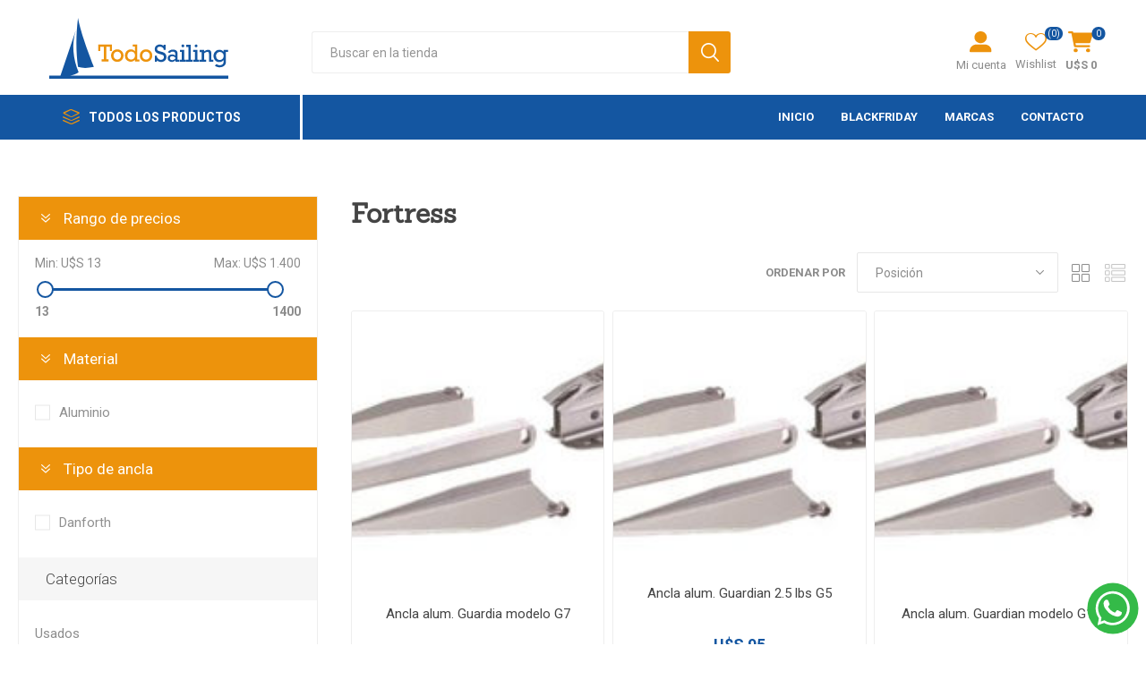

--- FILE ---
content_type: text/html; charset=utf-8
request_url: https://www.todosailing.com/fortress-guardian
body_size: 23421
content:
<!DOCTYPE html><html lang="es" class="html-manufacturer-page"><head><title>Todo Sailing | Fortress</title><meta charset="UTF-8"><meta name="description" content=""><meta name="keywords" content="nautica"><meta name="generator" content="nopCommerce"><meta name="viewport" content="width=device-width, initial-scale=1, maximum-scale=1, user-scalable=0"><link rel="preload" as="font" href="/Themes/Emporium/Content/icons/emporium-icons.woff" crossorigin><link href="https://fonts.googleapis.com/css?family=Roboto:300,400,700&amp;subset=cyrillic-ext,greek-ext&amp;display=swap" rel="stylesheet"><script src="/Plugins/FoxNetSoft.GoogleEnhancedEcommerce/Scripts/googleeehelper.js"></script><script>window.dataLayer=window.dataLayer||[];var GEE_productImpressions=GEE_productImpressions||[],GEE_productDetails=GEE_productDetails||[],GEE_cartproducts=GEE_cartproducts||[],GEE_wishlistproducts=GEE_wishlistproducts||[];GEE_productImpressions=[{name:"Ancla alum. Guardia modelo G7",id:"991",price:"125.00",brand:"Fortress",category:"Fortress Aluminio",list:"Manufacturer page",position:1,productId:991},{name:"Ancla alum. Guardian 2.5 lbs G5",id:"990",price:"95.00",brand:"Fortress",category:"Fortress Aluminio",list:"Manufacturer page",position:2,productId:990},{name:"Ancla alum. Guardian modelo G11",id:"992",price:"170.00",brand:"Fortress",category:"Fortress Aluminio",list:"Manufacturer page",position:3,productId:992},{name:"Ancla alum. Guardian modelo G16",id:"993",price:"238.00",brand:"Fortress",category:"Fortress Aluminio",list:"Manufacturer page",position:4,productId:993},{name:"Ancla alum. Guardian modelo G23",id:"994",price:"390.00",brand:"Fortress",category:"Fortress Aluminio",list:"Manufacturer page",position:5,productId:994},{name:"Ancla alum. Guardian modelo G37",id:"995",price:"550.00",brand:"Fortress",category:"Fortress Aluminio",list:"Manufacturer page",position:6,productId:995},{name:"Ancla alum. Guardian modelo G55",id:"996",price:"840.00",brand:"Fortress",category:"Fortress Aluminio",list:"Manufacturer page",position:7,productId:996},{name:"Manija p/ trapecio/ optimist",id:"1834",price:"13.00",brand:"Fortress",category:"Optimist",list:"Manufacturer page",position:8,productId:1834},{name:"Ancla aluminio GUARDIAN 40 lbs G85",id:"9499",price:"1400.00",brand:"Fortress",category:"Fortress Aluminio",list:"Manufacturer page",position:9,productId:9499}];dataLayer.push({ecommerce:{currencyCode:"USD",impressions:GEE_productImpressions}})</script><script>(function(n,t,i,r,u){n[r]=n[r]||[];n[r].push({"gtm.start":(new Date).getTime(),event:"gtm.js"});var e=t.getElementsByTagName(i)[0],f=t.createElement(i),o=r!="dataLayer"?"&l="+r:"";f.async=!0;f.src="https://www.googletagmanager.com/gtm.js?id="+u+o;e.parentNode.insertBefore(f,e)})(window,document,"script","dataLayer","GTM-KGD2QRS")</script><meta name="facebook-domain-verification" content="82tta20e9yjgwc5yaap425il8r6bo4"><script>!function(n,t,i,r,u,f,e){n.fbq||(u=n.fbq=function(){u.callMethod?u.callMethod.apply(u,arguments):u.queue.push(arguments)},n._fbq||(n._fbq=u),u.push=u,u.loaded=!0,u.version="2.0",u.queue=[],f=t.createElement(i),f.async=!0,f.src=r,e=t.getElementsByTagName(i)[0],e.parentNode.insertBefore(f,e))}(window,document,"script","//connect.facebook.net/en_US/fbevents.js");fbq("init","2675026369297012");fbq("track","PageView");fbq("trackCustom","ViewCategory",{content_name:"Fortress",content_ids:["991","990","992","993","994","995","996","1834","9499"],content_type:"product"})</script><noscript><img height="1" width="1" style="display:none" src="https://www.facebook.com/tr?id=2675026369297012&amp;ev=PageView&amp;noscript=1"></noscript><script>FaceBookCurrencyCode="USD";FaceBookProductImpressions=[{id:991,productkey:"991",name:"Ancla alum. Guardia modelo G7",price:"125.00",url:"https://www.todosailing.com/ancla-alum-guardian-4-lbs",image_url:"https://www.todosailing.com/images/thumbs/0002165_ancla-alum-guardia-modelo-g7_360.jpeg"},{id:990,productkey:"990",name:"Ancla alum. Guardian 2.5 lbs G5",price:"95.00",url:"https://www.todosailing.com/ancla-alum-guardian-25-lbs",image_url:"https://www.todosailing.com/images/thumbs/0002161_ancla-alum-guardian-25-lbs-g5_360.jpeg"},{id:992,productkey:"992",name:"Ancla alum. Guardian modelo G11",price:"170.00",url:"https://www.todosailing.com/ancla-alum-guardian-6-lbs",image_url:"https://www.todosailing.com/images/thumbs/0002167_ancla-alum-guardian-modelo-g11_360.jpeg"},{id:993,productkey:"993",name:"Ancla alum. Guardian modelo G16",price:"238.00",url:"https://www.todosailing.com/ancla-alum-guardian-7-lbs",image_url:"https://www.todosailing.com/images/thumbs/0002169_ancla-alum-guardian-modelo-g16_360.jpeg"},{id:994,productkey:"994",name:"Ancla alum. Guardian modelo G23",price:"390.00",url:"https://www.todosailing.com/ancla-alum-guardian-13-lbs",image_url:"https://www.todosailing.com/images/thumbs/0002130_ancla-alum-guardian-modelo-g23_360.jpeg"},{id:995,productkey:"995",name:"Ancla alum. Guardian modelo G37",price:"550.00",url:"https://www.todosailing.com/ancla-alum-guardian-18-lbs",image_url:"https://www.todosailing.com/images/thumbs/0002157_ancla-alum-guardian-modelo-g37_360.jpeg"},{id:996,productkey:"996",name:"Ancla alum. Guardian modelo G55",price:"840.00",url:"https://www.todosailing.com/ancla-alum-guardian-29-lbs",image_url:"https://www.todosailing.com/images/thumbs/0002163_ancla-alum-guardian-modelo-g55_360.jpeg"},{id:1834,productkey:"1834",name:"Manija p/ trapecio/ optimist",price:"13.00",url:"https://www.todosailing.com/manija-p-trapecio-optimist",image_url:"https://www.todosailing.com/images/thumbs/default-image_360.png"},{id:9499,productkey:"9499",name:"Ancla aluminio GUARDIAN 40 lbs G85",price:"1400.00",url:"https://www.todosailing.com/fortressg85-ancla-alum-guardian-40-lbs",image_url:"https://www.todosailing.com/images/thumbs/0015332_ancla-aluminio-guardian-40-lbs-g85_360.jpeg"}]</script><script async src="/Plugins/FoxNetSoft.GoogleAnalytics4/Scripts/GoogleAnalytics4.js"></script><script>window.dataLayer=window.dataLayer||[];var GA4_productImpressions=GA4_productImpressions||[],GA4_productDetails=GA4_productDetails||[],GA4_cartproducts=GA4_cartproducts||[],GA4_wishlistproducts=GA4_wishlistproducts||[]</script><script>(function(n,t,i,r,u){n[r]=n[r]||[];n[r].push({"gtm.start":(new Date).getTime(),event:"gtm.js"});var e=t.getElementsByTagName(i)[0],f=t.createElement(i),o=r!="dataLayer"?"&l="+r:"";f.async=!0;f.src="https://www.googletagmanager.com/gtm.js?id="+u+o;e.parentNode.insertBefore(f,e)})(window,document,"script","dataLayer","GTM-KGD2QRS")</script><link href="/bundles/af1-2aqixtou7m2x0o8da_fr143fwwktclucbmlgmnu.min.css" rel="stylesheet"><link rel="shortcut icon" href="\icons\icons_0\favicon.ico"><body class="manufacturer-page-body"><noscript><iframe src="https://www.googletagmanager.com/ns.html?id=GTM-KGD2QRS" height="0" width="0" style="display:none;visibility:hidden"></iframe></noscript><noscript><iframe src="https://www.googletagmanager.com/ns.html?id=GTM-KGD2QRS" height="0" width="0" style="display:none;visibility:hidden"></iframe></noscript><div class="ajax-loading-block-window" style="display:none"></div><div id="dialog-notifications-success" title="Notificación" style="display:none"></div><div id="dialog-notifications-error" title="Error" style="display:none"></div><div id="dialog-notifications-warning" title="Advertencia" style="display:none"></div><div id="bar-notification" class="bar-notification-container" data-close="Cerrar"></div><!--[if lte IE 8]><div style="clear:both;height:59px;text-align:center;position:relative"><a href="http://www.microsoft.com/windows/internet-explorer/default.aspx" target="_blank"> <img src="/Themes/Emporium/Content/img/ie_warning.jpg" height="42" width="820" alt="You are using an outdated browser. For a faster, safer browsing experience, upgrade for free today."> </a></div><![endif]--><div class="master-wrapper-page"><div class="responsive-nav-wrapper-parent"><div class="responsive-nav-wrapper"><div class="menu-title"><span>Menú</span></div><div class="search-wrap"><span>Buscar</span></div><div class="mobile-logo"><a href="/" class="logo"><svg xmlns="http://www.w3.org/2000/svg" width="210" height="71.6" viewBox="0 0 210 71.6"><g id="Capa_1" data-name="Capa 1" /><g id="Capa_2" data-name="Capa 2"><g id="Capa_1-2" data-name="Capa 1"><g><path d="M33.74,0c1.91,10.97,7.27,28.55,18.6,57.62-7.44,1.65-13.6,1.6-18.6,0-2.35-18.03-2.53-37.15,0-57.62M0,67.82H13.15L31.1,14.85c-4.97,15.95-3.28,33.24,3.36,49.19-3.28,2.26-6.7,3.32-10.06,3.78H210v3.77H0v-3.77Z" fill="#1456a1" fill-rule="evenodd" /><path d="M109.12,44.35c0,1.38,.43,2.5,1.28,3.38,.86,.88,1.9,1.32,3.14,1.32s2.31-.45,3.15-1.33c.85-.89,1.27-2.01,1.27-3.37s-.43-2.49-1.29-3.37c-.86-.89-1.9-1.33-3.13-1.33s-2.34,.45-3.17,1.36c-.83,.9-1.25,2.02-1.25,3.34m-2.88,0c0-2.14,.71-3.9,2.12-5.27,1.41-1.38,3.14-2.06,5.17-2.06s3.71,.68,5.15,2.03c1.43,1.36,2.15,3.12,2.15,5.3s-.71,3.95-2.14,5.31c-1.43,1.36-3.15,2.04-5.15,2.04s-3.8-.69-5.2-2.07c-1.4-1.38-2.1-3.14-2.1-5.29Zm-14.54-.02c0,1.53,.43,2.7,1.3,3.52,.87,.82,1.9,1.23,3.11,1.23s2.2-.43,3.11-1.3c.91-.87,1.36-2.06,1.36-3.59s-.46-2.7-1.38-3.48c-.92-.78-1.96-1.17-3.11-1.17-1.23,0-2.27,.46-3.11,1.38-.84,.92-1.26,2.06-1.26,3.4Zm14.09,4.52v2.44h-5.23v-2.03c-1.36,1.51-3.01,2.27-4.96,2.27-1.81,0-3.4-.62-4.76-1.85-1.37-1.23-2.05-2.99-2.05-5.27s.7-4.09,2.11-5.41c1.4-1.32,2.99-1.98,4.76-1.98,1.87,0,3.51,.74,4.9,2.24v-5.47h-2.67v-2.44h5.4v17.5h2.5Zm-30.4-4.49c0,1.38,.43,2.5,1.28,3.38,.86,.88,1.9,1.32,3.14,1.32s2.31-.45,3.15-1.33c.85-.89,1.27-2.01,1.27-3.37s-.43-2.49-1.29-3.37c-.86-.89-1.9-1.33-3.13-1.33s-2.34,.45-3.17,1.36c-.83,.9-1.25,2.02-1.25,3.34Zm-2.88,0c0-2.14,.71-3.9,2.12-5.27,1.41-1.38,3.14-2.06,5.17-2.06s3.71,.68,5.15,2.03c1.43,1.36,2.15,3.12,2.15,5.3s-.71,3.95-2.14,5.31c-1.43,1.36-3.15,2.04-5.15,2.04s-3.8-.69-5.2-2.07c-1.4-1.38-2.1-3.14-2.1-5.29Zm-8.52,4.44v-14.95h-4.08v5.08h-2.5v-7.58h16.18v7.58h-2.5v-5.08h-4.08v14.95h2.58v2.5h-8.16v-2.5h2.55Z" fill="#ed930c" /><path d="M195.61,44.8c0,1.4,.41,2.55,1.22,3.44,.82,.89,1.86,1.33,3.13,1.33s2.31-.45,3.21-1.34c.9-.89,1.35-2.04,1.35-3.45s-.45-2.56-1.35-3.43c-.9-.87-1.94-1.3-3.12-1.3s-2.22,.43-3.11,1.28c-.89,.86-1.33,2.01-1.33,3.46m14.09-7.09v2.44h-2.5v10.34c0,1.39-.07,2.43-.22,3.11-.14,.67-.49,1.36-1.04,2.07-.55,.7-1.38,1.29-2.48,1.77-1.1,.48-2.32,.72-3.69,.72-2.05,0-3.87-.62-5.48-1.87l1.78-1.98c1.2,.94,2.52,1.41,3.93,1.41,.78,0,1.51-.15,2.18-.45,.67-.3,1.16-.67,1.49-1.1,.33-.43,.54-.84,.64-1.22,.09-.39,.14-1.04,.14-1.95v-1.26c-.43,.54-1.11,1.06-2.02,1.55-.92,.48-1.92,.73-3.01,.73-1.99,0-3.61-.69-4.86-2.07-1.25-1.38-1.88-3.07-1.88-5.08,0-2.2,.69-3.98,2.07-5.33,1.39-1.36,2.99-2.03,4.8-2.03s3.47,.73,4.9,2.19v-1.99h5.23Zm-28.09,0v1.69c1.75-1.26,3.34-1.89,4.78-1.89,.9,0,1.63,.21,2.22,.64,.59,.43,.97,.94,1.15,1.56,.18,.62,.27,1.52,.27,2.7v6.76h2.35v2.44h-5.08v-9.09c0-1.05-.16-1.74-.47-2.06-.31-.32-.7-.48-1.16-.48-1.2,0-2.55,.59-4.07,1.76v7.43h2.41v2.44h-7.58v-2.44h2.44v-9.01h-2.44v-2.44h5.17Zm-10.62,11.45v-9.01h-2.14v-2.44h4.87v11.45h2.14v2.44h-7.02v-2.44h2.14Zm-.38-16.19c0-.44,.16-.82,.47-1.15,.31-.33,.7-.49,1.18-.49,.45,0,.83,.16,1.16,.47,.32,.31,.48,.7,.48,1.16s-.16,.85-.48,1.17c-.33,.32-.71,.48-1.16,.48s-.85-.16-1.16-.49c-.32-.32-.48-.71-.48-1.16Zm-7.45,16.19v-15.06h-2.47v-2.44h5.2v17.5h2.14v2.44h-7.34v-2.44h2.47Zm-7.71,0v-9.01h-2.14v-2.44h4.87v11.45h2.14v2.44h-7.02v-2.44h2.14Zm-.38-16.19c0-.44,.16-.82,.47-1.15,.31-.33,.7-.49,1.18-.49,.45,0,.83,.16,1.16,.47,.32,.31,.48,.7,.48,1.16s-.16,.85-.48,1.17c-.33,.32-.71,.48-1.16,.48s-.85-.16-1.16-.49c-.32-.32-.48-.71-.48-1.16Zm-7.32,13.48c-1.17-.92-2.37-1.38-3.57-1.38-.75,0-1.39,.22-1.89,.66-.5,.44-.76,1-.76,1.7,0,.65,.22,1.19,.67,1.63,.45,.44,1.05,.66,1.82,.66,1.32,0,2.57-.55,3.74-1.65v-1.61Zm5.05,2.71v2.44h-4.79v-1.69c-1.32,1.29-2.79,1.93-4.41,1.93-1.26,0-2.36-.41-3.29-1.23-.93-.82-1.4-1.87-1.4-3.15s.49-2.36,1.48-3.21c.99-.85,2.19-1.28,3.58-1.28,1.3,0,2.56,.39,3.77,1.17v-1.38c0-.71-.07-1.26-.2-1.64-.14-.38-.45-.73-.94-1.04-.49-.31-1.14-.46-1.93-.46-1.37,0-2.36,.55-2.98,1.64l-2.61-.69c1.16-2.16,3.16-3.24,6-3.24,1.04,0,1.95,.14,2.71,.42,.76,.28,1.33,.65,1.7,1.09,.38,.45,.63,.92,.75,1.44,.13,.51,.2,1.34,.2,2.47v6.42h2.35Zm-29.02,2.44v-7.22h2.5v1.77c1.2,2.17,2.77,3.25,4.7,3.25,.99,0,1.82-.3,2.5-.91,.68-.6,1.02-1.39,1.02-2.37s-.28-1.63-.83-2.05c-.55-.42-1.6-.83-3.14-1.25-1.79-.47-3.11-.93-3.97-1.36-.86-.43-1.55-1.03-2.06-1.82-.51-.79-.77-1.72-.77-2.8,0-1.67,.56-3.01,1.67-4.01,1.12-1,2.52-1.5,4.2-1.5s3.09,.51,4.46,1.55v-1.34h2.44v6.05h-2.44v-1.39c-1.03-1.54-2.44-2.31-4.24-2.31-1.09,0-1.93,.25-2.52,.75-.58,.5-.88,1.11-.88,1.81,0,.54,.15,1.01,.45,1.41,.3,.41,.68,.71,1.14,.9,.46,.19,1.36,.46,2.71,.81,1.76,.46,3.03,.89,3.83,1.29,.79,.4,1.48,1.06,2.06,1.99,.57,.92,.86,1.99,.86,3.2,0,1.7-.6,3.1-1.81,4.21-1.2,1.11-2.69,1.66-4.46,1.66s-3.46-.66-4.92-1.96v1.64h-2.5Z" fill="#1456a1" /></g></g></g></svg> </a></div><div class="shopping-cart-link"></div><div class="personal-button" id="header-links-opener"><span>Menú personal</span></div></div></div><div class="header"><div class="header-upper"><div class="header-selectors-wrapper"></div></div><div class="header-lower"><div class="header-logo"><a href="/" class="logo"><svg xmlns="http://www.w3.org/2000/svg" width="210" height="71.6" viewBox="0 0 210 71.6"><g id="Capa_1" data-name="Capa 1" /><g id="Capa_2" data-name="Capa 2"><g id="Capa_1-2" data-name="Capa 1"><g><path d="M33.74,0c1.91,10.97,7.27,28.55,18.6,57.62-7.44,1.65-13.6,1.6-18.6,0-2.35-18.03-2.53-37.15,0-57.62M0,67.82H13.15L31.1,14.85c-4.97,15.95-3.28,33.24,3.36,49.19-3.28,2.26-6.7,3.32-10.06,3.78H210v3.77H0v-3.77Z" fill="#1456a1" fill-rule="evenodd" /><path d="M109.12,44.35c0,1.38,.43,2.5,1.28,3.38,.86,.88,1.9,1.32,3.14,1.32s2.31-.45,3.15-1.33c.85-.89,1.27-2.01,1.27-3.37s-.43-2.49-1.29-3.37c-.86-.89-1.9-1.33-3.13-1.33s-2.34,.45-3.17,1.36c-.83,.9-1.25,2.02-1.25,3.34m-2.88,0c0-2.14,.71-3.9,2.12-5.27,1.41-1.38,3.14-2.06,5.17-2.06s3.71,.68,5.15,2.03c1.43,1.36,2.15,3.12,2.15,5.3s-.71,3.95-2.14,5.31c-1.43,1.36-3.15,2.04-5.15,2.04s-3.8-.69-5.2-2.07c-1.4-1.38-2.1-3.14-2.1-5.29Zm-14.54-.02c0,1.53,.43,2.7,1.3,3.52,.87,.82,1.9,1.23,3.11,1.23s2.2-.43,3.11-1.3c.91-.87,1.36-2.06,1.36-3.59s-.46-2.7-1.38-3.48c-.92-.78-1.96-1.17-3.11-1.17-1.23,0-2.27,.46-3.11,1.38-.84,.92-1.26,2.06-1.26,3.4Zm14.09,4.52v2.44h-5.23v-2.03c-1.36,1.51-3.01,2.27-4.96,2.27-1.81,0-3.4-.62-4.76-1.85-1.37-1.23-2.05-2.99-2.05-5.27s.7-4.09,2.11-5.41c1.4-1.32,2.99-1.98,4.76-1.98,1.87,0,3.51,.74,4.9,2.24v-5.47h-2.67v-2.44h5.4v17.5h2.5Zm-30.4-4.49c0,1.38,.43,2.5,1.28,3.38,.86,.88,1.9,1.32,3.14,1.32s2.31-.45,3.15-1.33c.85-.89,1.27-2.01,1.27-3.37s-.43-2.49-1.29-3.37c-.86-.89-1.9-1.33-3.13-1.33s-2.34,.45-3.17,1.36c-.83,.9-1.25,2.02-1.25,3.34Zm-2.88,0c0-2.14,.71-3.9,2.12-5.27,1.41-1.38,3.14-2.06,5.17-2.06s3.71,.68,5.15,2.03c1.43,1.36,2.15,3.12,2.15,5.3s-.71,3.95-2.14,5.31c-1.43,1.36-3.15,2.04-5.15,2.04s-3.8-.69-5.2-2.07c-1.4-1.38-2.1-3.14-2.1-5.29Zm-8.52,4.44v-14.95h-4.08v5.08h-2.5v-7.58h16.18v7.58h-2.5v-5.08h-4.08v14.95h2.58v2.5h-8.16v-2.5h2.55Z" fill="#ed930c" /><path d="M195.61,44.8c0,1.4,.41,2.55,1.22,3.44,.82,.89,1.86,1.33,3.13,1.33s2.31-.45,3.21-1.34c.9-.89,1.35-2.04,1.35-3.45s-.45-2.56-1.35-3.43c-.9-.87-1.94-1.3-3.12-1.3s-2.22,.43-3.11,1.28c-.89,.86-1.33,2.01-1.33,3.46m14.09-7.09v2.44h-2.5v10.34c0,1.39-.07,2.43-.22,3.11-.14,.67-.49,1.36-1.04,2.07-.55,.7-1.38,1.29-2.48,1.77-1.1,.48-2.32,.72-3.69,.72-2.05,0-3.87-.62-5.48-1.87l1.78-1.98c1.2,.94,2.52,1.41,3.93,1.41,.78,0,1.51-.15,2.18-.45,.67-.3,1.16-.67,1.49-1.1,.33-.43,.54-.84,.64-1.22,.09-.39,.14-1.04,.14-1.95v-1.26c-.43,.54-1.11,1.06-2.02,1.55-.92,.48-1.92,.73-3.01,.73-1.99,0-3.61-.69-4.86-2.07-1.25-1.38-1.88-3.07-1.88-5.08,0-2.2,.69-3.98,2.07-5.33,1.39-1.36,2.99-2.03,4.8-2.03s3.47,.73,4.9,2.19v-1.99h5.23Zm-28.09,0v1.69c1.75-1.26,3.34-1.89,4.78-1.89,.9,0,1.63,.21,2.22,.64,.59,.43,.97,.94,1.15,1.56,.18,.62,.27,1.52,.27,2.7v6.76h2.35v2.44h-5.08v-9.09c0-1.05-.16-1.74-.47-2.06-.31-.32-.7-.48-1.16-.48-1.2,0-2.55,.59-4.07,1.76v7.43h2.41v2.44h-7.58v-2.44h2.44v-9.01h-2.44v-2.44h5.17Zm-10.62,11.45v-9.01h-2.14v-2.44h4.87v11.45h2.14v2.44h-7.02v-2.44h2.14Zm-.38-16.19c0-.44,.16-.82,.47-1.15,.31-.33,.7-.49,1.18-.49,.45,0,.83,.16,1.16,.47,.32,.31,.48,.7,.48,1.16s-.16,.85-.48,1.17c-.33,.32-.71,.48-1.16,.48s-.85-.16-1.16-.49c-.32-.32-.48-.71-.48-1.16Zm-7.45,16.19v-15.06h-2.47v-2.44h5.2v17.5h2.14v2.44h-7.34v-2.44h2.47Zm-7.71,0v-9.01h-2.14v-2.44h4.87v11.45h2.14v2.44h-7.02v-2.44h2.14Zm-.38-16.19c0-.44,.16-.82,.47-1.15,.31-.33,.7-.49,1.18-.49,.45,0,.83,.16,1.16,.47,.32,.31,.48,.7,.48,1.16s-.16,.85-.48,1.17c-.33,.32-.71,.48-1.16,.48s-.85-.16-1.16-.49c-.32-.32-.48-.71-.48-1.16Zm-7.32,13.48c-1.17-.92-2.37-1.38-3.57-1.38-.75,0-1.39,.22-1.89,.66-.5,.44-.76,1-.76,1.7,0,.65,.22,1.19,.67,1.63,.45,.44,1.05,.66,1.82,.66,1.32,0,2.57-.55,3.74-1.65v-1.61Zm5.05,2.71v2.44h-4.79v-1.69c-1.32,1.29-2.79,1.93-4.41,1.93-1.26,0-2.36-.41-3.29-1.23-.93-.82-1.4-1.87-1.4-3.15s.49-2.36,1.48-3.21c.99-.85,2.19-1.28,3.58-1.28,1.3,0,2.56,.39,3.77,1.17v-1.38c0-.71-.07-1.26-.2-1.64-.14-.38-.45-.73-.94-1.04-.49-.31-1.14-.46-1.93-.46-1.37,0-2.36,.55-2.98,1.64l-2.61-.69c1.16-2.16,3.16-3.24,6-3.24,1.04,0,1.95,.14,2.71,.42,.76,.28,1.33,.65,1.7,1.09,.38,.45,.63,.92,.75,1.44,.13,.51,.2,1.34,.2,2.47v6.42h2.35Zm-29.02,2.44v-7.22h2.5v1.77c1.2,2.17,2.77,3.25,4.7,3.25,.99,0,1.82-.3,2.5-.91,.68-.6,1.02-1.39,1.02-2.37s-.28-1.63-.83-2.05c-.55-.42-1.6-.83-3.14-1.25-1.79-.47-3.11-.93-3.97-1.36-.86-.43-1.55-1.03-2.06-1.82-.51-.79-.77-1.72-.77-2.8,0-1.67,.56-3.01,1.67-4.01,1.12-1,2.52-1.5,4.2-1.5s3.09,.51,4.46,1.55v-1.34h2.44v6.05h-2.44v-1.39c-1.03-1.54-2.44-2.31-4.24-2.31-1.09,0-1.93,.25-2.52,.75-.58,.5-.88,1.11-.88,1.81,0,.54,.15,1.01,.45,1.41,.3,.41,.68,.71,1.14,.9,.46,.19,1.36,.46,2.71,.81,1.76,.46,3.03,.89,3.83,1.29,.79,.4,1.48,1.06,2.06,1.99,.57,.92,.86,1.99,.86,3.2,0,1.7-.6,3.1-1.81,4.21-1.2,1.11-2.69,1.66-4.46,1.66s-3.46-.66-4.92-1.96v1.64h-2.5Z" fill="#1456a1" /></g></g></g></svg> </a></div><div class="search-box store-search-box"><div class="close-side-menu"><span class="close-side-menu-text">Buscar en la tienda</span> <span class="close-side-menu-btn">Cerrar</span></div><form method="get" id="small-search-box-form" action="/search"><input type="text" class="search-box-text" id="small-searchterms" autocomplete="off" name="q" placeholder="Buscar en la tienda" aria-label="Search store"> <input type="hidden" class="instantSearchResourceElement" data-highlightfirstfoundelement="false" data-minkeywordlength="3" data-defaultproductsortoption="5" data-instantsearchurl="/instantSearchFor" data-searchpageurl="/search" data-searchinproductdescriptions="false" data-numberofvisibleproducts="5" data-noresultsresourcetext=" No data found."> <input type="submit" class="button-1 search-box-button" value="Search"></form></div><div class="header-links-wrapper"><div class="header-links"><ul><li><a href="/customer/info" class="ico-account opener" data-loginurl="/login">Mi cuenta</a><div class="profile-menu-box"><div class="close-side-menu"><span class="close-side-menu-text">Mi cuenta</span> <span class="close-side-menu-btn">Cerrar</span></div><div class="header-form-holder"><a href="/register?returnUrl=%2Ffortress-guardian" class="ico-register">Registro</a> <a href="/login?returnUrl=%2Ffortress-guardian" class="ico-login">Iniciar sesión</a></div></div><li><a href="/wishlist" class="ico-wishlist"> <span class="wishlist-label">Wishlist</span> <span class="wishlist-qty">(0)</span> </a></ul><div class="mobile-flyout-wrapper"><div class="close-side-menu"><span class="close-side-menu-text">Shopping cart</span> <span class="close-side-menu-btn">Close</span></div><div id="flyout-cart" class="flyout-cart" data-removeitemfromcarturl="/EmporiumTheme/RemoveItemFromCart" data-flyoutcarturl="/EmporiumTheme/FlyoutShoppingCart"><div id="topcartlink"><a href="/cart" class="ico-cart"> <span class="cart-qty">0</span> <span class="cart-label"> U$S 0 </span> </a></div><div class="mini-shopping-cart"><div class="flyout-cart-scroll-area"><p>No tienes artículos en tu carrito.</div></div></div></div></div></div></div><div class="header-menu-parent"><div class="header-menu categories-in-side-panel"><div class="category-navigation-list-wrapper"><span class="category-navigation-title">Todos los productos</span><ul class="category-navigation-list sticky-flyout"></ul></div><div class="close-menu"><span class="close-menu-text">Menú</span> <span class="close-menu-btn">Cerrar</span></div><ul class="mega-menu" data-isrtlenabled="false" data-enableclickfordropdown="false"><li><a href="/" title="Inicio"><span> Inicio</span></a><li><a href="/blackfriday" title="BlackFriday" target="_blank"><span> BlackFriday</span></a><li class="has-sublist"><a class="with-subcategories" href="/manufacturer/all" title="Marcas"><span>Marcas</span></a><div class="plus-button"></div><div class="sublist-wrap"><ul class="sublist"><li class="back-button"><span>Volver</span><li><a href="/comet-2" title="COMET"><span>COMET</span></a><li><a href="/maruri-sport" title="MARURI SPORT"><span>MARURI SPORT</span></a><li><a href="/epropulsion" title="Epropulsion"><span>Epropulsion</span></a><li><a href="/gori-propeller" title="Gori Propeller"><span>Gori Propeller</span></a><li><a href="/robline" title="ROBLINE"><span>ROBLINE</span></a><li><a href="/ventura-marine" title="Ventura Marine"><span>Ventura Marine</span></a><li><a href="/electrocampomar" title="Electrocampomar"><span>Electrocampomar</span></a><li><a href="/mardek" title="Mardek"><span>Mardek</span></a><li><a href="/strey" title="Strey"><span>Strey</span></a><li><a href="/suzuki" title="Suzuki"><span>Suzuki</span></a><li><a href="/tohatsu-2" title="Tohatsu"><span>Tohatsu</span></a><li><a href="/limpieza-2" title="Nautibelle"><span>Nautibelle</span></a><li><a href="/cabo-3" title="VELOSAIL ROPES"><span>VELOSAIL ROPES</span></a><li><a href="/jabsco" title="JABSCO"><span>JABSCO</span></a><li><a href="/far-east" title="AKZONOBEL"><span>AKZONOBEL</span></a><li><a href="/albin-pump" title="ALBIN PUMP"><span>ALBIN PUMP</span></a><li><a href="/benvenuti-2" title="BENVENUTI"><span>BENVENUTI</span></a><li><a href="/bic-tahe" title="BIC SPORTS / TAHE"><span>BIC SPORTS / TAHE</span></a><li><a href="/buff-4" title="Buff"><span>Buff</span></a><li><a href="/english-braids" title="ENGLISH BRAIDS"><span>ENGLISH BRAIDS</span></a><li><a href="/fortress-guardian" title="Fortress"><span>Fortress</span></a><li><a href="/garmin-3" title="GARMIN"><span>GARMIN</span></a><li><a href="/gill-3" title="GILL"><span>GILL</span></a><li><a href="/greencorp-marine" title="GREENCORP MARINE"><span>GREENCORP MARINE</span></a><li><a href="/hifei" title="HIFEI - CORALSEA"><span>HIFEI - CORALSEA</span></a><li><a href="/honda-marine" title="HONDA MARINE"><span>HONDA MARINE</span></a><li><a href="/iltoo" title="ILTO KAYAK"><span>ILTO KAYAK</span></a><li><a href="/ingco" title="INGCO"><span>INGCO</span></a><li><a href="/lalizas" title="Lalizas"><span>Lalizas</span></a><li><a href="/lowrance" title="LOWRANCE"><span>LOWRANCE</span></a><li><a href="/magic-marine-2" title="MAGIC MARINE"><span>MAGIC MARINE</span></a><li><a href="/magma-3" title="MAGMA"><span>MAGMA</span></a><li><a href="/garmin" title="Makute"><span>Makute</span></a><li><a href="/marinebusiness" title="MARINE BUSSINES"><span>MARINE BUSSINES</span></a><li><a href="/martyr" title="Martyr"><span>Martyr</span></a><li><a href="/matchau-marine" title="Matchau Marine"><span>Matchau Marine</span></a><li><a href="/matsutec" title="Matsutec"><span>Matsutec</span></a><li><a href="/suzuki-outboards" title="MAVEX EX VOLVO"><span>MAVEX EX VOLVO</span></a><li><a href="/meiao" title="MEIAO MARINE"><span>MEIAO MARINE</span></a><li><a href="/nautos" title="NAUTOS"><span>NAUTOS</span></a><li><a href="/navico" title="NAVICO"><span>NAVICO</span></a><li><a href="/onwa" title="ONWA MARINE"><span>ONWA MARINE</span></a><li><a href="/optiparts-3" title="Optiparts"><span>Optiparts</span></a><li><a href="/portsupply" title="PORT SUPLLY"><span>PORT SUPLLY</span></a><li><a href="/otras-marcas" title="OTRAS MARCAS"><span>OTRAS MARCAS</span></a><li><a href="/romi" title="Romi Banderas"><span>Romi Banderas</span></a><li><a href="/rule" title="Rule"><span>Rule</span></a><li><a href="/seaflo" title="SEAFLO"><span>SEAFLO</span></a><li><a href="/seld%C3%A9n" title="SELDEN"><span>SELDEN</span></a><li><a href="/silentwind" title="SilentWind"><span>SilentWind</span></a><li><a class="view-all" href="/manufacturer/all" title="Ver todo"> <span>Ver todo</span> </a></ul></div><li><a href="/contactus" title="Contacto"><span> Contacto</span></a><li class="mega-menu-categories root-category-items"><a href="/servicio">SERVICIOS</a><li class="has-sublist mega-menu-categories root-category-items"><a class="with-subcategories" href="/barcos-y-motores">BARCOS Y MOTORES</a><div class="plus-button"></div><div class="sublist-wrap"><ul class="sublist"><li class="back-button"><span>Volver</span><li><a class="lastLevelCategory" href="/helice" title="Helice Gori propeller"><span>Helice Gori propeller</span></a><li class="has-sublist"><a href="/barcos-nuevos" title="Barcos Nuevos" class="with-subcategories"><span>Barcos Nuevos</span></a><div class="plus-button"></div><div class="sublist-wrap"><ul class="sublist"><li class="back-button"><span>Volver</span><li><a class="lastLevelCategory" href="/motos-de-agua-2" title="Motos de agua"><span>Motos de agua</span></a><li><a class="lastLevelCategory" href="/cruceros-2" title="Cruceros"><span>Cruceros</span></a><li><a class="lastLevelCategory" href="/veleros-2" title="Veleros"><span>Veleros</span></a><li><a class="lastLevelCategory" href="/lanchas-2" title="Lanchas"><span>Lanchas</span></a><li><a class="lastLevelCategory" href="/gomones-6" title="Gomones"><span>Gomones</span></a></ul></div><li class="has-sublist"><a href="/barcos-usados" title="Barcos Usados" class="with-subcategories"><span>Barcos Usados</span></a><div class="plus-button"></div><div class="sublist-wrap"><ul class="sublist"><li class="back-button"><span>Volver</span><li><a class="lastLevelCategory" href="/motos-de-agua" title="Motos de agua"><span>Motos de agua</span></a><li><a class="lastLevelCategory" href="/cruceros-3" title="Cruceros"><span>Cruceros</span></a><li><a class="lastLevelCategory" href="/veleros-3" title="Veleros"><span>Veleros</span></a><li><a class="lastLevelCategory" href="/lanchas-3" title="Lanchas"><span>Lanchas</span></a><li><a class="lastLevelCategory" href="/gomones-7" title="Gomones"><span>Gomones</span></a></ul></div><li class="has-sublist"><a href="/motores-3" title="Motores" class="with-subcategories"><span>Motores</span></a><div class="plus-button"></div><div class="sublist-wrap"><ul class="sublist"><li class="back-button"><span>Volver</span><li><a class="lastLevelCategory" href="/internos" title="Internos"><span>Internos</span></a><li class="has-sublist"><a href="/fuera-de-borda" title="Fuera de borda" class="with-subcategories"><span>Fuera de borda</span></a><div class="plus-button"></div><div class="sublist-wrap"><ul class="sublist"><li class="back-button"><span>Volver</span><li><a class="lastLevelCategory" href="/2-tiempos" title="Yamaha"><span>Yamaha</span></a><li><a class="lastLevelCategory" href="/4-tiempos" title="Suzuki"><span>Suzuki</span></a><li><a class="lastLevelCategory" href="/tohatsu" title="Tohatsu"><span>Tohatsu</span></a><li><a class="lastLevelCategory" href="/parsun" title="Parsun"><span>Parsun</span></a></ul></div><li class="has-sublist"><a href="/electrico-2" title="Eléctrico" class="with-subcategories"><span>El&#xE9;ctrico</span></a><div class="plus-button"></div><div class="sublist-wrap"><ul class="sublist"><li class="back-button"><span>Volver</span><li><a class="lastLevelCategory" href="/motor-para-sup-y-kayak" title="Motor para SUP y kayak"><span>Motor para SUP y kayak</span></a><li><a class="lastLevelCategory" href="/fuera-de-borda-2" title="Fuera de borda"><span>Fuera de borda</span></a><li><a class="lastLevelCategory" href="/accesorios-5" title="Accesorios"><span>Accesorios</span></a></ul></div></ul></div></ul></div><li class="has-sublist mega-menu-categories root-category-items"><a class="with-subcategories" href="/kayak-3">DEPORTES NAUTICOS</a><div class="plus-button"></div><div class="sublist-wrap"><ul class="sublist"><li class="back-button"><span>Volver</span><li class="has-sublist"><a href="/kayak-4" title="Kayak" class="with-subcategories"><span>Kayak</span></a><div class="plus-button"></div><div class="sublist-wrap"><ul class="sublist"><li class="back-button"><span>Volver</span><li><a class="lastLevelCategory" href="/remo" title="Kayak Remos"><span>Kayak Remos</span></a><li><a class="lastLevelCategory" href="/asientos" title="Asientos y respaldo kayak"><span>Asientos y respaldo kayak</span></a><li><a class="lastLevelCategory" href="/kayak-accesorios" title="Kayak Accesorios generales"><span>Kayak Accesorios generales</span></a></ul></div><li class="has-sublist"><a href="/stand-uppaddle" title="Tablas sup rigidas e inflables." class="with-subcategories"><span>Tablas sup rigidas e inflables.</span></a><div class="plus-button"></div><div class="sublist-wrap"><ul class="sublist"><li class="back-button"><span>Volver</span><li><a class="lastLevelCategory" href="/remos-sup" title="REMOS SUP"><span>REMOS SUP</span></a><li><a class="lastLevelCategory" href="/sup" title="SUP ACCESORIOS"><span>SUP ACCESORIOS</span></a></ul></div><li><a class="lastLevelCategory" href="/windsurf-windfoil" title="Windsurf - Windfoil"><span>Windsurf - Windfoil</span></a><li><a class="lastLevelCategory" href="/gomones-5" title="Gomones deportivos"><span>Gomones deportivos</span></a><li><a class="lastLevelCategory" href="/remolcables" title="Remolcables"><span>Remolcables</span></a><li><a class="lastLevelCategory" href="/buceo-y-snorkel" title="Buceo y Snorkel"><span>Buceo y Snorkel</span></a></ul></div><li class="has-sublist mega-menu-categories root-category-items"><a class="with-subcategories" href="/pesca-2">PESCA</a><div class="plus-button"></div><div class="sublist-wrap"><ul class="sublist"><li class="back-button"><span>Volver</span><li class="has-sublist"><a href="/ca%C3%B1as" title="Cañas" class="with-subcategories"><span>Ca&#xF1;as</span></a><div class="plus-button"></div><div class="sublist-wrap"><ul class="sublist"><li class="back-button"><span>Volver</span><li><a class="lastLevelCategory" href="/mas-de-3-mts" title="mas de 3 Mts"><span>mas de 3 Mts</span></a><li><a class="lastLevelCategory" href="/menos-de-3-mts" title="menos de 3 Mts"><span>menos de 3 Mts</span></a></ul></div><li class="has-sublist"><a href="/reel-2" title="Reeles" class="with-subcategories"><span>Reeles</span></a><div class="plus-button"></div><div class="sublist-wrap"><ul class="sublist"><li class="back-button"><span>Volver</span><li><a class="lastLevelCategory" href="/frontales" title="Frontal"><span>Frontal</span></a><li><a class="lastLevelCategory" href="/rotativos" title="Rotativo"><span>Rotativo</span></a></ul></div><li class="has-sublist"><a href="/se%C3%B1uelo" title="Señuelos" class="with-subcategories"><span>Se&#xF1;uelos</span></a><div class="plus-button"></div><div class="sublist-wrap"><ul class="sublist"><li class="back-button"><span>Volver</span><li><a class="lastLevelCategory" href="/superficie" title="Superficie"><span>Superficie</span></a><li><a class="lastLevelCategory" href="/media-agua" title="Media agua"><span>Media agua</span></a><li><a class="lastLevelCategory" href="/fondo" title="Fondo"><span>Fondo</span></a></ul></div><li class="has-sublist"><a href="/linea-y-anzuelo" title="Líneas y anzuelos" class="with-subcategories"><span>L&#xED;neas y anzuelos</span></a><div class="plus-button"></div><div class="sublist-wrap"><ul class="sublist"><li class="back-button"><span>Volver</span><li><a class="lastLevelCategory" href="/multifilamento-2" title="Multifilamento"><span>Multifilamento</span></a><li><a class="lastLevelCategory" href="/monofilameto" title="Monofilamento"><span>Monofilamento</span></a><li><a class="lastLevelCategory" href="/anzuelo" title="Anzuelos"><span>Anzuelos</span></a></ul></div><li><a class="lastLevelCategory" href="/accesorios-4" title="Accesorios"><span>Accesorios</span></a></ul></div><li class="has-sublist mega-menu-categories root-category-items"><a class="with-subcategories" href="/pisos-nauticos-2">PISOS NAUTICOS</a><div class="plus-button"></div><div class="sublist-wrap"><ul class="sublist"><li class="back-button"><span>Volver</span><li><a class="lastLevelCategory" href="/piso-eva" title="Piso EVA"><span>Piso EVA</span></a><li><a class="lastLevelCategory" href="/alfombra-flotante-2" title="Alfombra flotante"><span>Alfombra flotante</span></a></ul></div><li class="has-sublist mega-menu-categories root-category-items"><a class="with-subcategories" href="/cabos">CABOS NAUTICO</a><div class="plus-button"></div><div class="sublist-wrap"><ul class="sublist"><li class="back-button"><span>Volver</span><li><a class="lastLevelCategory" href="/cabo-spectra-con-forro" title="Cabo Spectra con forro"><span>Cabo Spectra con forro</span></a><li class="has-sublist"><a href="/cabos-y-amarres-2" title="Cabos de amarre" class="with-subcategories"><span>Cabos de amarre</span></a><div class="plus-button"></div><div class="sublist-wrap"><ul class="sublist"><li class="back-button"><span>Volver</span><li><a class="lastLevelCategory" href="/amarre-3-hebras" title="Amarre 3 hebras"><span>Amarre 3 hebras</span></a><li><a class="lastLevelCategory" href="/amarre-flotante" title="Amarre flotante"><span>Amarre flotante</span></a><li><a class="lastLevelCategory" href="/amarre-cl%C3%A1sico" title="Amarre clásico"><span>Amarre cl&#xE1;sico</span></a></ul></div><li><a class="lastLevelCategory" href="/preestirado" title="Cabos preestirados"><span>Cabos preestirados</span></a><li><a class="lastLevelCategory" href="/cabo-y-spectra" title="Cabos spectron"><span>Cabos spectron</span></a><li><a class="lastLevelCategory" href="/elastico" title="Cabos elasticos"><span>Cabos elasticos</span></a></ul></div><li class="has-sublist mega-menu-categories root-category-items"><a class="with-subcategories" href="/herrajes-4">HERRAJES</a><div class="plus-button"></div><div class="sublist-wrap"><ul class="sublist"><li class="back-button"><span>Volver</span><li class="has-sublist"><a href="/grilletes-2" title="Grilletes" class="with-subcategories"><span>Grilletes</span></a><div class="plus-button"></div><div class="sublist-wrap"><ul class="sublist"><li class="back-button"><span>Volver</span><li class="has-sublist"><a href="/inoxidables" title="Inoxidables" class="with-subcategories"><span>Inoxidables</span></a><div class="plus-button"></div><div class="sublist-wrap"><ul class="sublist"><li class="back-button"><span>Volver</span><li><a class="lastLevelCategory" href="/rectos" title="Rectos"><span>Rectos</span></a><li><a class="lastLevelCategory" href="/coraz%C3%B3n" title="Corazón"><span>Coraz&#xF3;n</span></a><li><a class="lastLevelCategory" href="/torcidos" title="Torcidos"><span>Torcidos</span></a><li><a class="lastLevelCategory" href="/rectos-largos" title="Largos"><span>Largos</span></a><li><a class="lastLevelCategory" href="/en-d" title="En D"><span>En D</span></a></ul></div><li><a class="lastLevelCategory" href="/galvanizados" title="Galvanizados"><span>Galvanizados</span></a></ul></div><li class="has-sublist"><a href="/mosquetones-inox" title="Mosquetones inox" class="with-subcategories"><span>Mosquetones inox</span></a><div class="plus-button"></div><div class="sublist-wrap"><ul class="sublist"><li class="back-button"><span>Volver</span><li><a class="lastLevelCategory" href="/cast" title="Seguridad"><span>Seguridad</span></a><li><a class="lastLevelCategory" href="/amarre-2" title="Amarre"><span>Amarre</span></a><li><a class="lastLevelCategory" href="/multiuso" title="Multiuso"><span>Multiuso</span></a><li><a class="lastLevelCategory" href="/presi%C3%B3n" title="Driza"><span>Driza</span></a></ul></div><li><a class="lastLevelCategory" href="/destorcedores" title="Destorcedores"><span>Destorcedores</span></a><li class="has-sublist"><a href="/tensor" title="Tensores" class="with-subcategories"><span>Tensores</span></a><div class="plus-button"></div><div class="sublist-wrap"><ul class="sublist"><li class="back-button"><span>Volver</span><li><a class="lastLevelCategory" href="/accesorios-de-tensores" title="Accesorios de Tensores"><span>Accesorios de Tensores</span></a></ul></div><li><a class="lastLevelCategory" href="/bisagras-inox" title="Bisagras inox"><span>Bisagras inox</span></a><li><a class="lastLevelCategory" href="/guardacabos" title="Guardacabos"><span>Guardacabos</span></a><li><a class="lastLevelCategory" href="/cerraduras-y-cerrojos" title="Cerraduras y cerrojos"><span>Cerraduras y cerrojos</span></a><li class="has-sublist"><a href="/torniller%C3%ADa-2" title="Tornillería" class="with-subcategories"><span>Torniller&#xED;a</span></a><div class="plus-button"></div><div class="sublist-wrap"><ul class="sublist"><li class="back-button"><span>Volver</span><li><a class="lastLevelCategory" href="/tornillo-cabeza-fresada" title="Tornillo cabeza fresada"><span>Tornillo cabeza fresada</span></a><li><a class="lastLevelCategory" href="/tornillo-rosa-chapa" title="Tornillo rosa chapa"><span>Tornillo rosa chapa</span></a><li><a class="lastLevelCategory" href="/tornillo-rosca-chapa-fresado" title="Tornillo fresado rosca chapa"><span>Tornillo fresado rosca chapa</span></a><li><a class="lastLevelCategory" href="/tornillo-fresado-rosca-madera" title="Tornillo fresado rosca madera"><span>Tornillo fresado rosca madera</span></a><li><a class="lastLevelCategory" href="/tornillo-cabeza-hexagonal" title="Tornillo cabeza hexagonal"><span>Tornillo cabeza hexagonal</span></a><li><a class="lastLevelCategory" href="/turecas-inoxidables" title="Tuercas Inoxidables"><span>Tuercas Inoxidables</span></a><li><a class="lastLevelCategory" href="/arandelas-inoxidables" title="Arandelas inoxidables"><span>Arandelas inoxidables</span></a></ul></div><li><a class="lastLevelCategory" href="/cornamusa" title="Cornamusa y Vitas"><span>Cornamusa y Vitas</span></a><li><a class="lastLevelCategory" href="/bimini" title="Bimini"><span>Bimini</span></a></ul></div><li class="has-sublist mega-menu-categories root-category-items"><a class="with-subcategories" href="/mantenimiento-3">BOMBAS, SANITARIA Y VENTILACION</a><div class="plus-button"></div><div class="sublist-wrap"><ul class="sublist"><li class="back-button"><span>Volver</span><li><a class="lastLevelCategory" href="/rotores" title="Rotores"><span>Rotores</span></a><li><a class="lastLevelCategory" href="/tanques" title="Tanques"><span>Tanques</span></a><li><a class="lastLevelCategory" href="/ventilaci%C3%B3n" title="Ventilación"><span>Ventilaci&#xF3;n</span></a><li><a class="lastLevelCategory" href="/inodoro" title="Inodoro y Accesorios"><span>Inodoro y Accesorios</span></a><li class="has-sublist"><a href="/bombas" title="Bombas y Accesorios" class="with-subcategories"><span>Bombas y Accesorios</span></a><div class="plus-button"></div><div class="sublist-wrap"><ul class="sublist"><li class="back-button"><span>Volver</span><li><a class="lastLevelCategory" href="/bombas-de-achique-manual" title="Bombas de Achique Manual"><span>Bombas de Achique Manual</span></a><li class="has-sublist"><a href="/achique" title="Bombas de achique electricas" class="with-subcategories"><span>Bombas de achique electricas</span></a><div class="plus-button"></div><div class="sublist-wrap"><ul class="sublist"><li class="back-button"><span>Volver</span><li><a class="lastLevelCategory" href="/accesorios-de-bombas" title="Accesorios de Bombas"><span>Accesorios de Bombas</span></a></ul></div><li class="has-sublist"><a href="/bombas-de-agua-presurizadoras" title="Bombas de agua presurizadoras y duchas" class="with-subcategories"><span>Bombas de agua presurizadoras y duchas</span></a><div class="plus-button"></div><div class="sublist-wrap"><ul class="sublist"><li class="back-button"><span>Volver</span><li><a class="lastLevelCategory" href="/accesorios-de-bombas-de-agua" title="Accesorios y repuestos"><span>Accesorios y repuestos</span></a></ul></div><li><a class="lastLevelCategory" href="/bombas-maceradoras" title="Bombas Maceradoras"><span>Bombas Maceradoras</span></a></ul></div></ul></div><li class="has-sublist mega-menu-categories root-category-items"><a class="with-subcategories" href="/electr%C3%B3nica">ELECTRONICA</a><div class="plus-button"></div><div class="sublist-wrap"><ul class="sublist"><li class="back-button"><span>Volver</span><li><a class="lastLevelCategory" href="/gpsplotter" title="Gps/Plotter/AIS"><span>Gps/Plotter/AIS</span></a><li><a class="lastLevelCategory" href="/ecosonda" title="Ecosonda"><span>Ecosonda</span></a><li><a class="lastLevelCategory" href="/vhf" title="VHF"><span>VHF</span></a><li><a class="lastLevelCategory" href="/antenas-y-soportes" title="Antenas y soportes"><span>Antenas y soportes</span></a></ul></div><li class="has-sublist mega-menu-categories root-category-items"><a class="with-subcategories" href="/electricidad">ELECTRICIDAD</a><div class="plus-button"></div><div class="sublist-wrap"><ul class="sublist"><li class="back-button"><span>Volver</span><li class="has-sublist"><a href="/iluminaci%C3%B3n" title="Luz de Navegacion e interiores." class="with-subcategories"><span>Luz de Navegacion e interiores.</span></a><div class="plus-button"></div><div class="sublist-wrap"><ul class="sublist"><li class="back-button"><span>Volver</span><li><a class="lastLevelCategory" href="/artefactos" title="Artefactos"><span>Artefactos</span></a><li><a class="lastLevelCategory" href="/faros-de-b%C3%BAsqueda" title="Faros de búsqueda"><span>Faros de b&#xFA;squeda</span></a></ul></div><li><a class="lastLevelCategory" href="/tableros-electricos" title="Tablero Electricos"><span>Tablero Electricos</span></a><li><a class="lastLevelCategory" href="/cables-marinos" title="Cables marinos"><span>Cables marinos</span></a><li><a class="lastLevelCategory" href="/llaves-de-cortebateriaunipolar" title="LLaves de Corte/bateria/unipolar"><span>LLaves de Corte/bateria/unipolar</span></a></ul></div><li class="has-sublist mega-menu-categories root-category-items"><a class="with-subcategories" href="/seguridad">SEGURIDAD</a><div class="plus-button"></div><div class="sublist-wrap"><ul class="sublist"><li class="back-button"><span>Volver</span><li><a class="lastLevelCategory" href="/bengalas" title="Bengalas"><span>Bengalas</span></a><li><a class="lastLevelCategory" href="/salvavidas" title="Salvavidas"><span>Salvavidas</span></a><li><a class="lastLevelCategory" href="/binoculares" title="Binoculares"><span>Binoculares</span></a><li><a class="lastLevelCategory" href="/l%C3%ADneas-de-vida-y-arneses" title="Líneas de vida y arneses"><span>L&#xED;neas de vida y arneses</span></a><li><a class="lastLevelCategory" href="/accesorios-3" title="Accesorios"><span>Accesorios</span></a><li><a class="lastLevelCategory" href="/chalecos-salvavidas-2" title="Chalecos salvavidas"><span>Chalecos salvavidas</span></a></ul></div><li class="has-sublist mega-menu-categories root-category-items"><a class="with-subcategories" href="/anclas">FONDEOS &amp; AMARRE</a><div class="plus-button"></div><div class="sublist-wrap"><ul class="sublist"><li class="back-button"><span>Volver</span><li><a class="lastLevelCategory" href="/accesorios-para-fondeo" title="Accesorios para fondeo"><span>Accesorios para fondeo</span></a><li><a class="lastLevelCategory" href="/cadenas" title="Cadenas"><span>Cadenas</span></a><li class="has-sublist"><a href="/defensas" title="Defensas" class="with-subcategories"><span>Defensas</span></a><div class="plus-button"></div><div class="sublist-wrap"><ul class="sublist"><li class="back-button"><span>Volver</span><li><a class="lastLevelCategory" href="/fundas" title="FUNDAS"><span>FUNDAS</span></a></ul></div><li><a class="lastLevelCategory" href="/resortes" title="Resortes"><span>Resortes</span></a><li class="has-sublist"><a href="/anclas-3" title="Anclas" class="with-subcategories"><span>Anclas</span></a><div class="plus-button"></div><div class="sublist-wrap"><ul class="sublist"><li class="back-button"><span>Volver</span><li><a class="lastLevelCategory" href="/ancla-aluminio" title="Fortress Aluminio"><span>Fortress Aluminio</span></a><li><a class="lastLevelCategory" href="/danforth" title="Danforth"><span>Danforth</span></a><li><a class="lastLevelCategory" href="/bruce" title="Bruce"><span>Bruce</span></a><li><a class="lastLevelCategory" href="/delta" title="Delta"><span>Delta</span></a><li><a class="lastLevelCategory" href="/ancla-kayak" title="Grampin/Grapnel"><span>Grampin/Grapnel</span></a></ul></div><li class="has-sublist"><a href="/malacate" title="Malacate Electrico" class="with-subcategories"><span>Malacate Electrico</span></a><div class="plus-button"></div><div class="sublist-wrap"><ul class="sublist"><li class="back-button"><span>Volver</span><li><a class="lastLevelCategory" href="/botones-para-malacate" title="Accesorio de Malacate eléctrico"><span>Accesorio de Malacate el&#xE9;ctrico</span></a></ul></div></ul></div><li class="has-sublist mega-menu-categories root-category-items"><a class="with-subcategories" href="/mantenimiento">MANTENIMIENTO</a><div class="plus-button"></div><div class="sublist-wrap"><ul class="sublist"><li class="back-button"><span>Volver</span><li><a class="lastLevelCategory" href="/pinturas-2" title="Pinturas"><span>Pinturas</span></a><li><a class="lastLevelCategory" href="/limpieza" title="Limpieza y Accesorios"><span>Limpieza y Accesorios</span></a><li class="has-sublist"><a href="/anodos-de-sacrificio" title="Anodos de sacrificio" class="with-subcategories"><span>Anodos de sacrificio</span></a><div class="plus-button"></div><div class="sublist-wrap"><ul class="sublist"><li class="back-button"><span>Volver</span><li><a class="lastLevelCategory" href="/anodos-de-zinc-2" title="Anodos de Zinc"><span>Anodos de Zinc</span></a><li><a class="lastLevelCategory" href="/anodo-aluminio" title="Anodos de Aluminio"><span>Anodos de Aluminio</span></a></ul></div></ul></div><li class="has-sublist mega-menu-categories root-category-items"><a class="with-subcategories" href="/indumentaria">ROPA INDUMENTARIA</a><div class="plus-button"></div><div class="sublist-wrap"><ul class="sublist"><li class="back-button"><span>Volver</span><li><a class="lastLevelCategory" href="/trajes-de-agua" title="Trajes de agua"><span>Trajes de agua</span></a><li><a class="lastLevelCategory" href="/neoprenos" title="Neoprenos"><span>Neoprenos</span></a><li><a class="lastLevelCategory" href="/calzado" title="Calzado"><span>Calzado</span></a><li><a class="lastLevelCategory" href="/guantes" title="Guantes"><span>Guantes</span></a><li><a class="lastLevelCategory" href="/buff" title="BUFF"><span>BUFF</span></a><li><a class="lastLevelCategory" href="/camperas" title="Camperas"><span>Camperas</span></a><li><a class="lastLevelCategory" href="/bolsos" title="Bolsos"><span>Bolsos</span></a></ul></div><li class="has-sublist mega-menu-categories root-category-items"><a class="with-subcategories" href="/accesorios">ACCESORIOS MONOTIPO</a><div class="plus-button"></div><div class="sublist-wrap"><ul class="sublist"><li class="back-button"><span>Volver</span><li><a class="lastLevelCategory" href="/optimist-2" title="Optimist"><span>Optimist</span></a><li><a class="lastLevelCategory" href="/laser" title="LASER"><span>LASER</span></a><li><a class="lastLevelCategory" href="/navegaci%C3%B3n" title="Accesorios navegación"><span>Accesorios navegaci&#xF3;n</span></a></ul></div><li class="has-sublist mega-menu-categories root-category-items"><a class="with-subcategories" href="/accesorios-generales">ACCESORIOS GENERALES</a><div class="plus-button"></div><div class="sublist-wrap"><ul class="sublist"><li class="back-button"><span>Volver</span><li><a class="lastLevelCategory" href="/vajilla" title="Vajilla e interiores"><span>Vajilla e interiores</span></a><li><a class="lastLevelCategory" href="/tanques-2" title="Tanques y accesorios"><span>Tanques y accesorios</span></a><li><a class="lastLevelCategory" href="/fuelles" title="Fuelles"><span>Fuelles</span></a><li class="has-sublist"><a href="/mesa-pedestales" title="Mesas y sillas" class="with-subcategories"><span>Mesas y sillas</span></a><div class="plus-button"></div><div class="sublist-wrap"><ul class="sublist"><li class="back-button"><span>Volver</span><li><a class="lastLevelCategory" href="/accesorios-para-mesas" title="Accesorios para mesas"><span>Accesorios para mesas</span></a></ul></div><li><a class="lastLevelCategory" href="/volantes-accesorios" title="Volantes &amp; Accesorios"><span>Volantes &amp; Accesorios</span></a><li><a class="lastLevelCategory" href="/parrillas" title="Parrillas"><span>Parrillas</span></a><li><a class="lastLevelCategory" href="/escaleras" title="Escaleras"><span>Escaleras</span></a><li><a class="lastLevelCategory" href="/tapas-y-tambuchos" title="Tapas y Tambuchos"><span>Tapas y Tambuchos</span></a><li><a class="lastLevelCategory" href="/remos-y-accesorios-2" title="Remos y accesorios"><span>Remos y accesorios</span></a><li><a class="lastLevelCategory" href="/trailers" title="Trailers y accesorios"><span>Trailers y accesorios</span></a></ul></div><li class="has-sublist mega-menu-categories root-category-items"><a class="with-subcategories" href="/industria-2">INDUSTRIA</a><div class="plus-button"></div><div class="sublist-wrap"><ul class="sublist"><li class="back-button"><span>Volver</span><li><a class="lastLevelCategory" href="/accesorios-de-izaje" title="Accesorios de Izaje"><span>Accesorios de Izaje</span></a><li><a class="lastLevelCategory" href="/herramientas-electricas-2" title="Herramientas electricas"><span>Herramientas electricas</span></a><li><a class="lastLevelCategory" href="/equipos-de-proteccion-industrial" title="Equipos de Proteccion Industrial"><span>Equipos de Proteccion Industrial</span></a><li><a class="lastLevelCategory" href="/herramientas-manuales-2" title="Herramientas Manuales."><span>Herramientas Manuales.</span></a><li><a class="lastLevelCategory" href="/generadores" title="Generadores"><span>Generadores</span></a><li><a class="lastLevelCategory" href="/bombas-industriales" title="Bombas Industriales"><span>Bombas Industriales</span></a></ul></div></ul><ul class="mega-menu-responsive"><li class="all-categories"><span class="labelfornextplusbutton">Todos los productos</span><div class="plus-button"></div><div class="sublist-wrap"><ul class="sublist"><li class="back-button"><span>Volver</span><li class="mega-menu-categories root-category-items"><a href="/servicio">SERVICIOS</a><li class="has-sublist mega-menu-categories root-category-items"><a class="with-subcategories" href="/barcos-y-motores">BARCOS Y MOTORES</a><div class="plus-button"></div><div class="sublist-wrap"><ul class="sublist"><li class="back-button"><span>Volver</span><li><a class="lastLevelCategory" href="/helice" title="Helice Gori propeller"><span>Helice Gori propeller</span></a><li class="has-sublist"><a href="/barcos-nuevos" title="Barcos Nuevos" class="with-subcategories"><span>Barcos Nuevos</span></a><div class="plus-button"></div><div class="sublist-wrap"><ul class="sublist"><li class="back-button"><span>Volver</span><li><a class="lastLevelCategory" href="/motos-de-agua-2" title="Motos de agua"><span>Motos de agua</span></a><li><a class="lastLevelCategory" href="/cruceros-2" title="Cruceros"><span>Cruceros</span></a><li><a class="lastLevelCategory" href="/veleros-2" title="Veleros"><span>Veleros</span></a><li><a class="lastLevelCategory" href="/lanchas-2" title="Lanchas"><span>Lanchas</span></a><li><a class="lastLevelCategory" href="/gomones-6" title="Gomones"><span>Gomones</span></a></ul></div><li class="has-sublist"><a href="/barcos-usados" title="Barcos Usados" class="with-subcategories"><span>Barcos Usados</span></a><div class="plus-button"></div><div class="sublist-wrap"><ul class="sublist"><li class="back-button"><span>Volver</span><li><a class="lastLevelCategory" href="/motos-de-agua" title="Motos de agua"><span>Motos de agua</span></a><li><a class="lastLevelCategory" href="/cruceros-3" title="Cruceros"><span>Cruceros</span></a><li><a class="lastLevelCategory" href="/veleros-3" title="Veleros"><span>Veleros</span></a><li><a class="lastLevelCategory" href="/lanchas-3" title="Lanchas"><span>Lanchas</span></a><li><a class="lastLevelCategory" href="/gomones-7" title="Gomones"><span>Gomones</span></a></ul></div><li class="has-sublist"><a href="/motores-3" title="Motores" class="with-subcategories"><span>Motores</span></a><div class="plus-button"></div><div class="sublist-wrap"><ul class="sublist"><li class="back-button"><span>Volver</span><li><a class="lastLevelCategory" href="/internos" title="Internos"><span>Internos</span></a><li class="has-sublist"><a href="/fuera-de-borda" title="Fuera de borda" class="with-subcategories"><span>Fuera de borda</span></a><div class="plus-button"></div><div class="sublist-wrap"><ul class="sublist"><li class="back-button"><span>Volver</span><li><a class="lastLevelCategory" href="/2-tiempos" title="Yamaha"><span>Yamaha</span></a><li><a class="lastLevelCategory" href="/4-tiempos" title="Suzuki"><span>Suzuki</span></a><li><a class="lastLevelCategory" href="/tohatsu" title="Tohatsu"><span>Tohatsu</span></a><li><a class="lastLevelCategory" href="/parsun" title="Parsun"><span>Parsun</span></a></ul></div><li class="has-sublist"><a href="/electrico-2" title="Eléctrico" class="with-subcategories"><span>El&#xE9;ctrico</span></a><div class="plus-button"></div><div class="sublist-wrap"><ul class="sublist"><li class="back-button"><span>Volver</span><li><a class="lastLevelCategory" href="/motor-para-sup-y-kayak" title="Motor para SUP y kayak"><span>Motor para SUP y kayak</span></a><li><a class="lastLevelCategory" href="/fuera-de-borda-2" title="Fuera de borda"><span>Fuera de borda</span></a><li><a class="lastLevelCategory" href="/accesorios-5" title="Accesorios"><span>Accesorios</span></a></ul></div></ul></div></ul></div><li class="has-sublist mega-menu-categories root-category-items"><a class="with-subcategories" href="/kayak-3">DEPORTES NAUTICOS</a><div class="plus-button"></div><div class="sublist-wrap"><ul class="sublist"><li class="back-button"><span>Volver</span><li class="has-sublist"><a href="/kayak-4" title="Kayak" class="with-subcategories"><span>Kayak</span></a><div class="plus-button"></div><div class="sublist-wrap"><ul class="sublist"><li class="back-button"><span>Volver</span><li><a class="lastLevelCategory" href="/remo" title="Kayak Remos"><span>Kayak Remos</span></a><li><a class="lastLevelCategory" href="/asientos" title="Asientos y respaldo kayak"><span>Asientos y respaldo kayak</span></a><li><a class="lastLevelCategory" href="/kayak-accesorios" title="Kayak Accesorios generales"><span>Kayak Accesorios generales</span></a></ul></div><li class="has-sublist"><a href="/stand-uppaddle" title="Tablas sup rigidas e inflables." class="with-subcategories"><span>Tablas sup rigidas e inflables.</span></a><div class="plus-button"></div><div class="sublist-wrap"><ul class="sublist"><li class="back-button"><span>Volver</span><li><a class="lastLevelCategory" href="/remos-sup" title="REMOS SUP"><span>REMOS SUP</span></a><li><a class="lastLevelCategory" href="/sup" title="SUP ACCESORIOS"><span>SUP ACCESORIOS</span></a></ul></div><li><a class="lastLevelCategory" href="/windsurf-windfoil" title="Windsurf - Windfoil"><span>Windsurf - Windfoil</span></a><li><a class="lastLevelCategory" href="/gomones-5" title="Gomones deportivos"><span>Gomones deportivos</span></a><li><a class="lastLevelCategory" href="/remolcables" title="Remolcables"><span>Remolcables</span></a><li><a class="lastLevelCategory" href="/buceo-y-snorkel" title="Buceo y Snorkel"><span>Buceo y Snorkel</span></a></ul></div><li class="has-sublist mega-menu-categories root-category-items"><a class="with-subcategories" href="/pesca-2">PESCA</a><div class="plus-button"></div><div class="sublist-wrap"><ul class="sublist"><li class="back-button"><span>Volver</span><li class="has-sublist"><a href="/ca%C3%B1as" title="Cañas" class="with-subcategories"><span>Ca&#xF1;as</span></a><div class="plus-button"></div><div class="sublist-wrap"><ul class="sublist"><li class="back-button"><span>Volver</span><li><a class="lastLevelCategory" href="/mas-de-3-mts" title="mas de 3 Mts"><span>mas de 3 Mts</span></a><li><a class="lastLevelCategory" href="/menos-de-3-mts" title="menos de 3 Mts"><span>menos de 3 Mts</span></a></ul></div><li class="has-sublist"><a href="/reel-2" title="Reeles" class="with-subcategories"><span>Reeles</span></a><div class="plus-button"></div><div class="sublist-wrap"><ul class="sublist"><li class="back-button"><span>Volver</span><li><a class="lastLevelCategory" href="/frontales" title="Frontal"><span>Frontal</span></a><li><a class="lastLevelCategory" href="/rotativos" title="Rotativo"><span>Rotativo</span></a></ul></div><li class="has-sublist"><a href="/se%C3%B1uelo" title="Señuelos" class="with-subcategories"><span>Se&#xF1;uelos</span></a><div class="plus-button"></div><div class="sublist-wrap"><ul class="sublist"><li class="back-button"><span>Volver</span><li><a class="lastLevelCategory" href="/superficie" title="Superficie"><span>Superficie</span></a><li><a class="lastLevelCategory" href="/media-agua" title="Media agua"><span>Media agua</span></a><li><a class="lastLevelCategory" href="/fondo" title="Fondo"><span>Fondo</span></a></ul></div><li class="has-sublist"><a href="/linea-y-anzuelo" title="Líneas y anzuelos" class="with-subcategories"><span>L&#xED;neas y anzuelos</span></a><div class="plus-button"></div><div class="sublist-wrap"><ul class="sublist"><li class="back-button"><span>Volver</span><li><a class="lastLevelCategory" href="/multifilamento-2" title="Multifilamento"><span>Multifilamento</span></a><li><a class="lastLevelCategory" href="/monofilameto" title="Monofilamento"><span>Monofilamento</span></a><li><a class="lastLevelCategory" href="/anzuelo" title="Anzuelos"><span>Anzuelos</span></a></ul></div><li><a class="lastLevelCategory" href="/accesorios-4" title="Accesorios"><span>Accesorios</span></a></ul></div><li class="has-sublist mega-menu-categories root-category-items"><a class="with-subcategories" href="/pisos-nauticos-2">PISOS NAUTICOS</a><div class="plus-button"></div><div class="sublist-wrap"><ul class="sublist"><li class="back-button"><span>Volver</span><li><a class="lastLevelCategory" href="/piso-eva" title="Piso EVA"><span>Piso EVA</span></a><li><a class="lastLevelCategory" href="/alfombra-flotante-2" title="Alfombra flotante"><span>Alfombra flotante</span></a></ul></div><li class="has-sublist mega-menu-categories root-category-items"><a class="with-subcategories" href="/cabos">CABOS NAUTICO</a><div class="plus-button"></div><div class="sublist-wrap"><ul class="sublist"><li class="back-button"><span>Volver</span><li><a class="lastLevelCategory" href="/cabo-spectra-con-forro" title="Cabo Spectra con forro"><span>Cabo Spectra con forro</span></a><li class="has-sublist"><a href="/cabos-y-amarres-2" title="Cabos de amarre" class="with-subcategories"><span>Cabos de amarre</span></a><div class="plus-button"></div><div class="sublist-wrap"><ul class="sublist"><li class="back-button"><span>Volver</span><li><a class="lastLevelCategory" href="/amarre-3-hebras" title="Amarre 3 hebras"><span>Amarre 3 hebras</span></a><li><a class="lastLevelCategory" href="/amarre-flotante" title="Amarre flotante"><span>Amarre flotante</span></a><li><a class="lastLevelCategory" href="/amarre-cl%C3%A1sico" title="Amarre clásico"><span>Amarre cl&#xE1;sico</span></a></ul></div><li><a class="lastLevelCategory" href="/preestirado" title="Cabos preestirados"><span>Cabos preestirados</span></a><li><a class="lastLevelCategory" href="/cabo-y-spectra" title="Cabos spectron"><span>Cabos spectron</span></a><li><a class="lastLevelCategory" href="/elastico" title="Cabos elasticos"><span>Cabos elasticos</span></a></ul></div><li class="has-sublist mega-menu-categories root-category-items"><a class="with-subcategories" href="/herrajes-4">HERRAJES</a><div class="plus-button"></div><div class="sublist-wrap"><ul class="sublist"><li class="back-button"><span>Volver</span><li class="has-sublist"><a href="/grilletes-2" title="Grilletes" class="with-subcategories"><span>Grilletes</span></a><div class="plus-button"></div><div class="sublist-wrap"><ul class="sublist"><li class="back-button"><span>Volver</span><li class="has-sublist"><a href="/inoxidables" title="Inoxidables" class="with-subcategories"><span>Inoxidables</span></a><div class="plus-button"></div><div class="sublist-wrap"><ul class="sublist"><li class="back-button"><span>Volver</span><li><a class="lastLevelCategory" href="/rectos" title="Rectos"><span>Rectos</span></a><li><a class="lastLevelCategory" href="/coraz%C3%B3n" title="Corazón"><span>Coraz&#xF3;n</span></a><li><a class="lastLevelCategory" href="/torcidos" title="Torcidos"><span>Torcidos</span></a><li><a class="lastLevelCategory" href="/rectos-largos" title="Largos"><span>Largos</span></a><li><a class="lastLevelCategory" href="/en-d" title="En D"><span>En D</span></a></ul></div><li><a class="lastLevelCategory" href="/galvanizados" title="Galvanizados"><span>Galvanizados</span></a></ul></div><li class="has-sublist"><a href="/mosquetones-inox" title="Mosquetones inox" class="with-subcategories"><span>Mosquetones inox</span></a><div class="plus-button"></div><div class="sublist-wrap"><ul class="sublist"><li class="back-button"><span>Volver</span><li><a class="lastLevelCategory" href="/cast" title="Seguridad"><span>Seguridad</span></a><li><a class="lastLevelCategory" href="/amarre-2" title="Amarre"><span>Amarre</span></a><li><a class="lastLevelCategory" href="/multiuso" title="Multiuso"><span>Multiuso</span></a><li><a class="lastLevelCategory" href="/presi%C3%B3n" title="Driza"><span>Driza</span></a></ul></div><li><a class="lastLevelCategory" href="/destorcedores" title="Destorcedores"><span>Destorcedores</span></a><li class="has-sublist"><a href="/tensor" title="Tensores" class="with-subcategories"><span>Tensores</span></a><div class="plus-button"></div><div class="sublist-wrap"><ul class="sublist"><li class="back-button"><span>Volver</span><li><a class="lastLevelCategory" href="/accesorios-de-tensores" title="Accesorios de Tensores"><span>Accesorios de Tensores</span></a></ul></div><li><a class="lastLevelCategory" href="/bisagras-inox" title="Bisagras inox"><span>Bisagras inox</span></a><li><a class="lastLevelCategory" href="/guardacabos" title="Guardacabos"><span>Guardacabos</span></a><li><a class="lastLevelCategory" href="/cerraduras-y-cerrojos" title="Cerraduras y cerrojos"><span>Cerraduras y cerrojos</span></a><li class="has-sublist"><a href="/torniller%C3%ADa-2" title="Tornillería" class="with-subcategories"><span>Torniller&#xED;a</span></a><div class="plus-button"></div><div class="sublist-wrap"><ul class="sublist"><li class="back-button"><span>Volver</span><li><a class="lastLevelCategory" href="/tornillo-cabeza-fresada" title="Tornillo cabeza fresada"><span>Tornillo cabeza fresada</span></a><li><a class="lastLevelCategory" href="/tornillo-rosa-chapa" title="Tornillo rosa chapa"><span>Tornillo rosa chapa</span></a><li><a class="lastLevelCategory" href="/tornillo-rosca-chapa-fresado" title="Tornillo fresado rosca chapa"><span>Tornillo fresado rosca chapa</span></a><li><a class="lastLevelCategory" href="/tornillo-fresado-rosca-madera" title="Tornillo fresado rosca madera"><span>Tornillo fresado rosca madera</span></a><li><a class="lastLevelCategory" href="/tornillo-cabeza-hexagonal" title="Tornillo cabeza hexagonal"><span>Tornillo cabeza hexagonal</span></a><li><a class="lastLevelCategory" href="/turecas-inoxidables" title="Tuercas Inoxidables"><span>Tuercas Inoxidables</span></a><li><a class="lastLevelCategory" href="/arandelas-inoxidables" title="Arandelas inoxidables"><span>Arandelas inoxidables</span></a></ul></div><li><a class="lastLevelCategory" href="/cornamusa" title="Cornamusa y Vitas"><span>Cornamusa y Vitas</span></a><li><a class="lastLevelCategory" href="/bimini" title="Bimini"><span>Bimini</span></a></ul></div><li class="has-sublist mega-menu-categories root-category-items"><a class="with-subcategories" href="/mantenimiento-3">BOMBAS, SANITARIA Y VENTILACION</a><div class="plus-button"></div><div class="sublist-wrap"><ul class="sublist"><li class="back-button"><span>Volver</span><li><a class="lastLevelCategory" href="/rotores" title="Rotores"><span>Rotores</span></a><li><a class="lastLevelCategory" href="/tanques" title="Tanques"><span>Tanques</span></a><li><a class="lastLevelCategory" href="/ventilaci%C3%B3n" title="Ventilación"><span>Ventilaci&#xF3;n</span></a><li><a class="lastLevelCategory" href="/inodoro" title="Inodoro y Accesorios"><span>Inodoro y Accesorios</span></a><li class="has-sublist"><a href="/bombas" title="Bombas y Accesorios" class="with-subcategories"><span>Bombas y Accesorios</span></a><div class="plus-button"></div><div class="sublist-wrap"><ul class="sublist"><li class="back-button"><span>Volver</span><li><a class="lastLevelCategory" href="/bombas-de-achique-manual" title="Bombas de Achique Manual"><span>Bombas de Achique Manual</span></a><li class="has-sublist"><a href="/achique" title="Bombas de achique electricas" class="with-subcategories"><span>Bombas de achique electricas</span></a><div class="plus-button"></div><div class="sublist-wrap"><ul class="sublist"><li class="back-button"><span>Volver</span><li><a class="lastLevelCategory" href="/accesorios-de-bombas" title="Accesorios de Bombas"><span>Accesorios de Bombas</span></a></ul></div><li class="has-sublist"><a href="/bombas-de-agua-presurizadoras" title="Bombas de agua presurizadoras y duchas" class="with-subcategories"><span>Bombas de agua presurizadoras y duchas</span></a><div class="plus-button"></div><div class="sublist-wrap"><ul class="sublist"><li class="back-button"><span>Volver</span><li><a class="lastLevelCategory" href="/accesorios-de-bombas-de-agua" title="Accesorios y repuestos"><span>Accesorios y repuestos</span></a></ul></div><li><a class="lastLevelCategory" href="/bombas-maceradoras" title="Bombas Maceradoras"><span>Bombas Maceradoras</span></a></ul></div></ul></div><li class="has-sublist mega-menu-categories root-category-items"><a class="with-subcategories" href="/electr%C3%B3nica">ELECTRONICA</a><div class="plus-button"></div><div class="sublist-wrap"><ul class="sublist"><li class="back-button"><span>Volver</span><li><a class="lastLevelCategory" href="/gpsplotter" title="Gps/Plotter/AIS"><span>Gps/Plotter/AIS</span></a><li><a class="lastLevelCategory" href="/ecosonda" title="Ecosonda"><span>Ecosonda</span></a><li><a class="lastLevelCategory" href="/vhf" title="VHF"><span>VHF</span></a><li><a class="lastLevelCategory" href="/antenas-y-soportes" title="Antenas y soportes"><span>Antenas y soportes</span></a></ul></div><li class="has-sublist mega-menu-categories root-category-items"><a class="with-subcategories" href="/electricidad">ELECTRICIDAD</a><div class="plus-button"></div><div class="sublist-wrap"><ul class="sublist"><li class="back-button"><span>Volver</span><li class="has-sublist"><a href="/iluminaci%C3%B3n" title="Luz de Navegacion e interiores." class="with-subcategories"><span>Luz de Navegacion e interiores.</span></a><div class="plus-button"></div><div class="sublist-wrap"><ul class="sublist"><li class="back-button"><span>Volver</span><li><a class="lastLevelCategory" href="/artefactos" title="Artefactos"><span>Artefactos</span></a><li><a class="lastLevelCategory" href="/faros-de-b%C3%BAsqueda" title="Faros de búsqueda"><span>Faros de b&#xFA;squeda</span></a></ul></div><li><a class="lastLevelCategory" href="/tableros-electricos" title="Tablero Electricos"><span>Tablero Electricos</span></a><li><a class="lastLevelCategory" href="/cables-marinos" title="Cables marinos"><span>Cables marinos</span></a><li><a class="lastLevelCategory" href="/llaves-de-cortebateriaunipolar" title="LLaves de Corte/bateria/unipolar"><span>LLaves de Corte/bateria/unipolar</span></a></ul></div><li class="has-sublist mega-menu-categories root-category-items"><a class="with-subcategories" href="/seguridad">SEGURIDAD</a><div class="plus-button"></div><div class="sublist-wrap"><ul class="sublist"><li class="back-button"><span>Volver</span><li><a class="lastLevelCategory" href="/bengalas" title="Bengalas"><span>Bengalas</span></a><li><a class="lastLevelCategory" href="/salvavidas" title="Salvavidas"><span>Salvavidas</span></a><li><a class="lastLevelCategory" href="/binoculares" title="Binoculares"><span>Binoculares</span></a><li><a class="lastLevelCategory" href="/l%C3%ADneas-de-vida-y-arneses" title="Líneas de vida y arneses"><span>L&#xED;neas de vida y arneses</span></a><li><a class="lastLevelCategory" href="/accesorios-3" title="Accesorios"><span>Accesorios</span></a><li><a class="lastLevelCategory" href="/chalecos-salvavidas-2" title="Chalecos salvavidas"><span>Chalecos salvavidas</span></a></ul></div><li class="has-sublist mega-menu-categories root-category-items"><a class="with-subcategories" href="/anclas">FONDEOS &amp; AMARRE</a><div class="plus-button"></div><div class="sublist-wrap"><ul class="sublist"><li class="back-button"><span>Volver</span><li><a class="lastLevelCategory" href="/accesorios-para-fondeo" title="Accesorios para fondeo"><span>Accesorios para fondeo</span></a><li><a class="lastLevelCategory" href="/cadenas" title="Cadenas"><span>Cadenas</span></a><li class="has-sublist"><a href="/defensas" title="Defensas" class="with-subcategories"><span>Defensas</span></a><div class="plus-button"></div><div class="sublist-wrap"><ul class="sublist"><li class="back-button"><span>Volver</span><li><a class="lastLevelCategory" href="/fundas" title="FUNDAS"><span>FUNDAS</span></a></ul></div><li><a class="lastLevelCategory" href="/resortes" title="Resortes"><span>Resortes</span></a><li class="has-sublist"><a href="/anclas-3" title="Anclas" class="with-subcategories"><span>Anclas</span></a><div class="plus-button"></div><div class="sublist-wrap"><ul class="sublist"><li class="back-button"><span>Volver</span><li><a class="lastLevelCategory" href="/ancla-aluminio" title="Fortress Aluminio"><span>Fortress Aluminio</span></a><li><a class="lastLevelCategory" href="/danforth" title="Danforth"><span>Danforth</span></a><li><a class="lastLevelCategory" href="/bruce" title="Bruce"><span>Bruce</span></a><li><a class="lastLevelCategory" href="/delta" title="Delta"><span>Delta</span></a><li><a class="lastLevelCategory" href="/ancla-kayak" title="Grampin/Grapnel"><span>Grampin/Grapnel</span></a></ul></div><li class="has-sublist"><a href="/malacate" title="Malacate Electrico" class="with-subcategories"><span>Malacate Electrico</span></a><div class="plus-button"></div><div class="sublist-wrap"><ul class="sublist"><li class="back-button"><span>Volver</span><li><a class="lastLevelCategory" href="/botones-para-malacate" title="Accesorio de Malacate eléctrico"><span>Accesorio de Malacate el&#xE9;ctrico</span></a></ul></div></ul></div><li class="has-sublist mega-menu-categories root-category-items"><a class="with-subcategories" href="/mantenimiento">MANTENIMIENTO</a><div class="plus-button"></div><div class="sublist-wrap"><ul class="sublist"><li class="back-button"><span>Volver</span><li><a class="lastLevelCategory" href="/pinturas-2" title="Pinturas"><span>Pinturas</span></a><li><a class="lastLevelCategory" href="/limpieza" title="Limpieza y Accesorios"><span>Limpieza y Accesorios</span></a><li class="has-sublist"><a href="/anodos-de-sacrificio" title="Anodos de sacrificio" class="with-subcategories"><span>Anodos de sacrificio</span></a><div class="plus-button"></div><div class="sublist-wrap"><ul class="sublist"><li class="back-button"><span>Volver</span><li><a class="lastLevelCategory" href="/anodos-de-zinc-2" title="Anodos de Zinc"><span>Anodos de Zinc</span></a><li><a class="lastLevelCategory" href="/anodo-aluminio" title="Anodos de Aluminio"><span>Anodos de Aluminio</span></a></ul></div></ul></div><li class="has-sublist mega-menu-categories root-category-items"><a class="with-subcategories" href="/indumentaria">ROPA INDUMENTARIA</a><div class="plus-button"></div><div class="sublist-wrap"><ul class="sublist"><li class="back-button"><span>Volver</span><li><a class="lastLevelCategory" href="/trajes-de-agua" title="Trajes de agua"><span>Trajes de agua</span></a><li><a class="lastLevelCategory" href="/neoprenos" title="Neoprenos"><span>Neoprenos</span></a><li><a class="lastLevelCategory" href="/calzado" title="Calzado"><span>Calzado</span></a><li><a class="lastLevelCategory" href="/guantes" title="Guantes"><span>Guantes</span></a><li><a class="lastLevelCategory" href="/buff" title="BUFF"><span>BUFF</span></a><li><a class="lastLevelCategory" href="/camperas" title="Camperas"><span>Camperas</span></a><li><a class="lastLevelCategory" href="/bolsos" title="Bolsos"><span>Bolsos</span></a></ul></div><li class="has-sublist mega-menu-categories root-category-items"><a class="with-subcategories" href="/accesorios">ACCESORIOS MONOTIPO</a><div class="plus-button"></div><div class="sublist-wrap"><ul class="sublist"><li class="back-button"><span>Volver</span><li><a class="lastLevelCategory" href="/optimist-2" title="Optimist"><span>Optimist</span></a><li><a class="lastLevelCategory" href="/laser" title="LASER"><span>LASER</span></a><li><a class="lastLevelCategory" href="/navegaci%C3%B3n" title="Accesorios navegación"><span>Accesorios navegaci&#xF3;n</span></a></ul></div><li class="has-sublist mega-menu-categories root-category-items"><a class="with-subcategories" href="/accesorios-generales">ACCESORIOS GENERALES</a><div class="plus-button"></div><div class="sublist-wrap"><ul class="sublist"><li class="back-button"><span>Volver</span><li><a class="lastLevelCategory" href="/vajilla" title="Vajilla e interiores"><span>Vajilla e interiores</span></a><li><a class="lastLevelCategory" href="/tanques-2" title="Tanques y accesorios"><span>Tanques y accesorios</span></a><li><a class="lastLevelCategory" href="/fuelles" title="Fuelles"><span>Fuelles</span></a><li class="has-sublist"><a href="/mesa-pedestales" title="Mesas y sillas" class="with-subcategories"><span>Mesas y sillas</span></a><div class="plus-button"></div><div class="sublist-wrap"><ul class="sublist"><li class="back-button"><span>Volver</span><li><a class="lastLevelCategory" href="/accesorios-para-mesas" title="Accesorios para mesas"><span>Accesorios para mesas</span></a></ul></div><li><a class="lastLevelCategory" href="/volantes-accesorios" title="Volantes &amp; Accesorios"><span>Volantes &amp; Accesorios</span></a><li><a class="lastLevelCategory" href="/parrillas" title="Parrillas"><span>Parrillas</span></a><li><a class="lastLevelCategory" href="/escaleras" title="Escaleras"><span>Escaleras</span></a><li><a class="lastLevelCategory" href="/tapas-y-tambuchos" title="Tapas y Tambuchos"><span>Tapas y Tambuchos</span></a><li><a class="lastLevelCategory" href="/remos-y-accesorios-2" title="Remos y accesorios"><span>Remos y accesorios</span></a><li><a class="lastLevelCategory" href="/trailers" title="Trailers y accesorios"><span>Trailers y accesorios</span></a></ul></div><li class="has-sublist mega-menu-categories root-category-items"><a class="with-subcategories" href="/industria-2">INDUSTRIA</a><div class="plus-button"></div><div class="sublist-wrap"><ul class="sublist"><li class="back-button"><span>Volver</span><li><a class="lastLevelCategory" href="/accesorios-de-izaje" title="Accesorios de Izaje"><span>Accesorios de Izaje</span></a><li><a class="lastLevelCategory" href="/herramientas-electricas-2" title="Herramientas electricas"><span>Herramientas electricas</span></a><li><a class="lastLevelCategory" href="/equipos-de-proteccion-industrial" title="Equipos de Proteccion Industrial"><span>Equipos de Proteccion Industrial</span></a><li><a class="lastLevelCategory" href="/herramientas-manuales-2" title="Herramientas Manuales."><span>Herramientas Manuales.</span></a><li><a class="lastLevelCategory" href="/generadores" title="Generadores"><span>Generadores</span></a><li><a class="lastLevelCategory" href="/bombas-industriales" title="Bombas Industriales"><span>Bombas Industriales</span></a></ul></div></ul></div><li><a href="/" title="Inicio"><span> Inicio</span></a><li><a href="/blackfriday" title="BlackFriday" target="_blank"><span> BlackFriday</span></a><li class="has-sublist"><a class="with-subcategories" href="/manufacturer/all" title="Marcas"><span>Marcas</span></a><div class="plus-button"></div><div class="sublist-wrap"><ul class="sublist"><li class="back-button"><span>Volver</span><li><a href="/comet-2" title="COMET"><span>COMET</span></a><li><a href="/maruri-sport" title="MARURI SPORT"><span>MARURI SPORT</span></a><li><a href="/epropulsion" title="Epropulsion"><span>Epropulsion</span></a><li><a href="/gori-propeller" title="Gori Propeller"><span>Gori Propeller</span></a><li><a href="/robline" title="ROBLINE"><span>ROBLINE</span></a><li><a href="/ventura-marine" title="Ventura Marine"><span>Ventura Marine</span></a><li><a href="/electrocampomar" title="Electrocampomar"><span>Electrocampomar</span></a><li><a href="/mardek" title="Mardek"><span>Mardek</span></a><li><a href="/strey" title="Strey"><span>Strey</span></a><li><a href="/suzuki" title="Suzuki"><span>Suzuki</span></a><li><a href="/tohatsu-2" title="Tohatsu"><span>Tohatsu</span></a><li><a href="/limpieza-2" title="Nautibelle"><span>Nautibelle</span></a><li><a href="/cabo-3" title="VELOSAIL ROPES"><span>VELOSAIL ROPES</span></a><li><a href="/jabsco" title="JABSCO"><span>JABSCO</span></a><li><a href="/far-east" title="AKZONOBEL"><span>AKZONOBEL</span></a><li><a href="/albin-pump" title="ALBIN PUMP"><span>ALBIN PUMP</span></a><li><a href="/benvenuti-2" title="BENVENUTI"><span>BENVENUTI</span></a><li><a href="/bic-tahe" title="BIC SPORTS / TAHE"><span>BIC SPORTS / TAHE</span></a><li><a href="/buff-4" title="Buff"><span>Buff</span></a><li><a href="/english-braids" title="ENGLISH BRAIDS"><span>ENGLISH BRAIDS</span></a><li><a href="/fortress-guardian" title="Fortress"><span>Fortress</span></a><li><a href="/garmin-3" title="GARMIN"><span>GARMIN</span></a><li><a href="/gill-3" title="GILL"><span>GILL</span></a><li><a href="/greencorp-marine" title="GREENCORP MARINE"><span>GREENCORP MARINE</span></a><li><a href="/hifei" title="HIFEI - CORALSEA"><span>HIFEI - CORALSEA</span></a><li><a href="/honda-marine" title="HONDA MARINE"><span>HONDA MARINE</span></a><li><a href="/iltoo" title="ILTO KAYAK"><span>ILTO KAYAK</span></a><li><a href="/ingco" title="INGCO"><span>INGCO</span></a><li><a href="/lalizas" title="Lalizas"><span>Lalizas</span></a><li><a href="/lowrance" title="LOWRANCE"><span>LOWRANCE</span></a><li><a href="/magic-marine-2" title="MAGIC MARINE"><span>MAGIC MARINE</span></a><li><a href="/magma-3" title="MAGMA"><span>MAGMA</span></a><li><a href="/garmin" title="Makute"><span>Makute</span></a><li><a href="/marinebusiness" title="MARINE BUSSINES"><span>MARINE BUSSINES</span></a><li><a href="/martyr" title="Martyr"><span>Martyr</span></a><li><a href="/matchau-marine" title="Matchau Marine"><span>Matchau Marine</span></a><li><a href="/matsutec" title="Matsutec"><span>Matsutec</span></a><li><a href="/suzuki-outboards" title="MAVEX EX VOLVO"><span>MAVEX EX VOLVO</span></a><li><a href="/meiao" title="MEIAO MARINE"><span>MEIAO MARINE</span></a><li><a href="/nautos" title="NAUTOS"><span>NAUTOS</span></a><li><a href="/navico" title="NAVICO"><span>NAVICO</span></a><li><a href="/onwa" title="ONWA MARINE"><span>ONWA MARINE</span></a><li><a href="/optiparts-3" title="Optiparts"><span>Optiparts</span></a><li><a href="/portsupply" title="PORT SUPLLY"><span>PORT SUPLLY</span></a><li><a href="/otras-marcas" title="OTRAS MARCAS"><span>OTRAS MARCAS</span></a><li><a href="/romi" title="Romi Banderas"><span>Romi Banderas</span></a><li><a href="/rule" title="Rule"><span>Rule</span></a><li><a href="/seaflo" title="SEAFLO"><span>SEAFLO</span></a><li><a href="/seld%C3%A9n" title="SELDEN"><span>SELDEN</span></a><li><a href="/silentwind" title="SilentWind"><span>SilentWind</span></a><li><a class="view-all" href="/manufacturer/all" title="Ver todo"> <span>Ver todo</span> </a></ul></div><li><a href="/contactus" title="Contacto"><span> Contacto</span></a></ul><div class="mobile-menu-items"></div></div></div></div><div class="overlayOffCanvas"></div><div class="master-wrapper-content"><div class="ajaxCartInfo" data-getajaxcartbuttonurl="/NopAjaxCart/GetAjaxCartButtonsAjax" data-productpageaddtocartbuttonselector="input.add-to-cart-button" data-productboxaddtocartbuttonselector="input.product-box-add-to-cart-button" data-productboxproductitemelementselector=".product-item" data-usenopnotification="False" data-nopnotificationcartresource="El producto ha sido agregado a su &lt;a href=&#34;/cart&#34;>carrito&lt;/a> " data-nopnotificationwishlistresource="El producto se ha agregado a su &lt;a href=&#34;/wishlist&#34;>Wishlist&lt;/a>." data-enableonproductpage="True" data-enableoncatalogpages="True" data-minishoppingcartquatityformattingresource="({0})" data-miniwishlistquatityformattingresource="({0})" data-addtowishlistbuttonselector=".add-to-wishlist-button"></div><input id="addProductVariantToCartUrl" name="addProductVariantToCartUrl" type="hidden" value="/AddProductFromProductDetailsPageToCartAjax"> <input id="addProductToCartUrl" name="addProductToCartUrl" type="hidden" value="/AddProductToCartAjax"> <input id="miniShoppingCartUrl" name="miniShoppingCartUrl" type="hidden" value="/MiniShoppingCart"> <input id="flyoutShoppingCartUrl" name="flyoutShoppingCartUrl" type="hidden" value="/NopAjaxCartFlyoutShoppingCart"> <input id="checkProductAttributesUrl" name="checkProductAttributesUrl" type="hidden" value="/CheckIfProductOrItsAssociatedProductsHasAttributes"> <input id="getMiniProductDetailsViewUrl" name="getMiniProductDetailsViewUrl" type="hidden" value="/GetMiniProductDetailsView"> <input id="flyoutShoppingCartPanelSelector" name="flyoutShoppingCartPanelSelector" type="hidden" value="#flyout-cart"> <input id="shoppingCartMenuLinkSelector" name="shoppingCartMenuLinkSelector" type="hidden" value="span.cart-qty"> <input id="wishlistMenuLinkSelector" name="wishlistMenuLinkSelector" type="hidden" value="span.wishlist-qty"><div id="product-ribbon-info" data-productid="0" data-productboxselector=".product-item, .item-holder" data-productboxpicturecontainerselector=".picture, .item-picture" data-productpagepicturesparentcontainerselector=".product-essential" data-productpagebugpicturecontainerselector=".picture" data-retrieveproductribbonsurl="/RetrieveProductRibbons"></div><div class="master-column-wrapper"><div class="center-2"><div class="page manufacturer-page"><div class="page-title"><h1>Fortress</h1></div><div class="page-body"><div class="product-selectors"><div class="filters-button-wrapper"><button class="filters-button">Ver Filtros</button></div><div class="product-viewmode"><span>Ver como</span> <a class="viewmode-icon grid selected" href="https://www.todosailing.com/fortress-guardian?viewmode=grid" title="Grilla">Grilla</a> <a class="viewmode-icon list" href="https://www.todosailing.com/fortress-guardian?viewmode=list" title="Lista">Lista</a></div><div class="product-sorting"><span>Ordenar por</span> <select aria-label="Select product sort order" id="products-orderby" name="products-orderby" onchange="setLocation(this.value)"><option selected value="https://www.todosailing.com/fortress-guardian?orderby=0">Posici&#xF3;n<option value="https://www.todosailing.com/fortress-guardian?orderby=5">Nombre: A a la Z<option value="https://www.todosailing.com/fortress-guardian?orderby=6">Nombre: Z a la A<option value="https://www.todosailing.com/fortress-guardian?orderby=10">Precio: De menor a mayor<option value="https://www.todosailing.com/fortress-guardian?orderby=11">Precio: De mayor a menor</select></div><div class="product-page-size"><span>Mostrar</span> <select id="products-pagesize-mobile" name="products-pagesize" onchange="setLocation(this.value)"><option value="https://www.todosailing.com/fortress-guardian?pagesize=10" selected>10<option value="https://www.todosailing.com/fortress-guardian?pagesize=15">15<option value="https://www.todosailing.com/fortress-guardian?pagesize=30">30</select> <select aria-label="Select number of products per page" id="products-pagesize-desktop" name="products-pagesize-desktop" onchange="setLocation(this.value)"><option selected value="https://www.todosailing.com/fortress-guardian?pagesize=10">10<option value="https://www.todosailing.com/fortress-guardian?pagesize=15">15<option value="https://www.todosailing.com/fortress-guardian?pagesize=30">30</select> <span>:</span></div></div><div class="product-grid"><div class="item-grid"><div class="item-box"><div class="product-item" data-productid="991"><div class="picture"><a href="/ancla-alum-guardian-4-lbs" title="Mostrar detalles para Ancla alum. Guardia modelo G7"> <img src="[data-uri]" data-lazyloadsrc="https://www.todosailing.com/images/thumbs/0002165_ancla-alum-guardia-modelo-g7_360.jpeg" alt="Imagen de Ancla alum. Guardia modelo G7" title="Mostrar detalles para Ancla alum. Guardia modelo G7" class="picture-img"> </a><div class="btn-wrapper"><button type="button" title="Agregar a Wishlist" class="button-2 add-to-wishlist-button" onclick="return AjaxCart.addproducttocart_catalog(&#34;/addproducttocart/catalog/991/2/1&#34;),!1">Agregar a Wishlist</button></div></div><div class="details"><h2 class="product-title"><a href="/ancla-alum-guardian-4-lbs">Ancla alum. Guardia modelo G7</a></h2><div class="description">Las anclas de aluminio Guardian son la mejor alternativa para las de acero tanto inox como galvanizadas ya que mantienen el agarre pero reducen su peso a la mitad.</div><div class="add-info"><div class="prices"><span class="price actual-price">U$S 125</span></div><div class="buttons"></div></div></div></div></div><div class="item-box"><div class="product-item" data-productid="990"><div class="picture"><a href="/ancla-alum-guardian-25-lbs" title="Mostrar detalles para Ancla alum. Guardian 2.5 lbs G5"> <img src="[data-uri]" data-lazyloadsrc="https://www.todosailing.com/images/thumbs/0002161_ancla-alum-guardian-25-lbs-g5_360.jpeg" alt="Imagen de Ancla alum. Guardian 2.5 lbs G5" title="Mostrar detalles para Ancla alum. Guardian 2.5 lbs G5" class="picture-img"> </a><div class="btn-wrapper"></div></div><div class="details"><h2 class="product-title"><a href="/ancla-alum-guardian-25-lbs">Ancla alum. Guardian 2.5 lbs G5</a></h2><div class="description">Las anclas de aluminio Guardian son la mejor alternativa para las de acero tanto inox como galvanizadas ya que mantienen el agarre pero reducen su peso a la mitad.</div><div class="add-info"><div class="prices"><span class="price actual-price">U$S 95</span></div><div class="buttons"><input type="button" value="Agregar al carrito" class="button-2 product-box-add-to-cart-button" onclick="return AjaxCart.addproducttocart_catalog(&#34;/addproducttocart/catalog/990/1/1&#34;),!1"></div></div></div></div></div><div class="item-box"><div class="product-item" data-productid="992"><div class="picture"><a href="/ancla-alum-guardian-6-lbs" title="Mostrar detalles para Ancla alum. Guardian modelo G11"> <img src="[data-uri]" data-lazyloadsrc="https://www.todosailing.com/images/thumbs/0002167_ancla-alum-guardian-modelo-g11_360.jpeg" alt="Imagen de Ancla alum. Guardian modelo G11" title="Mostrar detalles para Ancla alum. Guardian modelo G11" class="picture-img"> </a><div class="btn-wrapper"><button type="button" title="Agregar a Wishlist" class="button-2 add-to-wishlist-button" onclick="return AjaxCart.addproducttocart_catalog(&#34;/addproducttocart/catalog/992/2/1&#34;),!1">Agregar a Wishlist</button></div></div><div class="details"><h2 class="product-title"><a href="/ancla-alum-guardian-6-lbs">Ancla alum. Guardian modelo G11</a></h2><div class="description">Las anclas de aluminio Guardian son la mejor alternativa para las de acero tanto inox como galvanizadas ya que mantienen el agarre pero reducen su peso a la mitad.</div><div class="add-info"><div class="prices"><span class="price actual-price">U$S 170</span></div><div class="buttons"></div></div></div></div></div><div class="item-box"><div class="product-item" data-productid="993"><div class="picture"><a href="/ancla-alum-guardian-7-lbs" title="Mostrar detalles para Ancla alum. Guardian modelo G16"> <img src="[data-uri]" data-lazyloadsrc="https://www.todosailing.com/images/thumbs/0002169_ancla-alum-guardian-modelo-g16_360.jpeg" alt="Imagen de Ancla alum. Guardian modelo G16" title="Mostrar detalles para Ancla alum. Guardian modelo G16" class="picture-img"> </a><div class="btn-wrapper"><button type="button" title="Agregar a Wishlist" class="button-2 add-to-wishlist-button" onclick="return AjaxCart.addproducttocart_catalog(&#34;/addproducttocart/catalog/993/2/1&#34;),!1">Agregar a Wishlist</button></div></div><div class="details"><h2 class="product-title"><a href="/ancla-alum-guardian-7-lbs">Ancla alum. Guardian modelo G16</a></h2><div class="description">Las anclas de aluminio Guardian son la mejor alternativa para las de acero tanto inox como galvanizadas ya que mantienen el agarre pero reducen su peso a la mitad.</div><div class="add-info"><div class="prices"><span class="price actual-price">U$S 238</span></div><div class="buttons"><input type="button" value="Agregar al carrito" class="button-2 product-box-add-to-cart-button" onclick="return AjaxCart.addproducttocart_catalog(&#34;/addproducttocart/catalog/993/1/1&#34;),!1"></div></div></div></div></div><div class="item-box"><div class="product-item" data-productid="994"><div class="picture"><a href="/ancla-alum-guardian-13-lbs" title="Mostrar detalles para Ancla alum. Guardian modelo G23"> <img src="[data-uri]" data-lazyloadsrc="https://www.todosailing.com/images/thumbs/0002130_ancla-alum-guardian-modelo-g23_360.jpeg" alt="Imagen de Ancla alum. Guardian modelo G23" title="Mostrar detalles para Ancla alum. Guardian modelo G23" class="picture-img"> </a><div class="btn-wrapper"><button type="button" title="Agregar a Wishlist" class="button-2 add-to-wishlist-button" onclick="return AjaxCart.addproducttocart_catalog(&#34;/addproducttocart/catalog/994/2/1&#34;),!1">Agregar a Wishlist</button></div></div><div class="details"><h2 class="product-title"><a href="/ancla-alum-guardian-13-lbs">Ancla alum. Guardian modelo G23</a></h2><div class="description">Las anclas de aluminio Guardian son la mejor alternativa para las de acero tanto inox como galvanizadas ya que mantienen el agarre pero reducen su peso a la mitad.</div><div class="add-info"><div class="prices"><span class="price actual-price">U$S 390</span></div><div class="buttons"><input type="button" value="Agregar al carrito" class="button-2 product-box-add-to-cart-button" onclick="return AjaxCart.addproducttocart_catalog(&#34;/addproducttocart/catalog/994/1/1&#34;),!1"></div></div></div></div></div><div class="item-box"><div class="product-item" data-productid="995"><div class="picture"><a href="/ancla-alum-guardian-18-lbs" title="Mostrar detalles para Ancla alum. Guardian modelo G37"> <img src="[data-uri]" data-lazyloadsrc="https://www.todosailing.com/images/thumbs/0002157_ancla-alum-guardian-modelo-g37_360.jpeg" alt="Imagen de Ancla alum. Guardian modelo G37" title="Mostrar detalles para Ancla alum. Guardian modelo G37" class="picture-img"> </a><div class="btn-wrapper"><button type="button" title="Agregar a Wishlist" class="button-2 add-to-wishlist-button" onclick="return AjaxCart.addproducttocart_catalog(&#34;/addproducttocart/catalog/995/2/1&#34;),!1">Agregar a Wishlist</button></div></div><div class="details"><h2 class="product-title"><a href="/ancla-alum-guardian-18-lbs">Ancla alum. Guardian modelo G37</a></h2><div class="description">Las anclas de aluminio Guardian son la mejor alternativa para las de acero tanto inox como galvanizadas ya que mantienen el agarre pero reducen su peso a la mitad.</div><div class="add-info"><div class="prices"><span class="price actual-price">U$S 550</span></div><div class="buttons"><input type="button" value="Agregar al carrito" class="button-2 product-box-add-to-cart-button" onclick="return AjaxCart.addproducttocart_catalog(&#34;/addproducttocart/catalog/995/1/1&#34;),!1"></div></div></div></div></div><div class="item-box"><div class="product-item" data-productid="996"><div class="picture"><a href="/ancla-alum-guardian-29-lbs" title="Mostrar detalles para Ancla alum. Guardian modelo G55"> <img src="[data-uri]" data-lazyloadsrc="https://www.todosailing.com/images/thumbs/0002163_ancla-alum-guardian-modelo-g55_360.jpeg" alt="Imagen de Ancla alum. Guardian modelo G55" title="Mostrar detalles para Ancla alum. Guardian modelo G55" class="picture-img"> </a><div class="btn-wrapper"><button type="button" title="Agregar a Wishlist" class="button-2 add-to-wishlist-button" onclick="return AjaxCart.addproducttocart_catalog(&#34;/addproducttocart/catalog/996/2/1&#34;),!1">Agregar a Wishlist</button></div></div><div class="details"><h2 class="product-title"><a href="/ancla-alum-guardian-29-lbs">Ancla alum. Guardian modelo G55</a></h2><div class="description">Las anclas de aluminio Guardian son la mejor alternativa para las de acero tanto inox como galvanizadas ya que mantienen el agarre pero reducen su peso a la mitad.</div><div class="add-info"><div class="prices"><span class="price actual-price">U$S 840</span></div><div class="buttons"></div></div></div></div></div><div class="item-box"><div class="product-item" data-productid="1834"><div class="picture"><a href="/manija-p-trapecio-optimist" title="Mostrar detalles para Manija p/ trapecio/ optimist"> <img src="[data-uri]" data-lazyloadsrc="https://www.todosailing.com/images/thumbs/default-image_360.png" alt="Imagen de Manija p/ trapecio/ optimist" title="Mostrar detalles para Manija p/ trapecio/ optimist" class="picture-img"> </a><div class="btn-wrapper"><button type="button" title="Agregar a Wishlist" class="button-2 add-to-wishlist-button" onclick="return AjaxCart.addproducttocart_catalog(&#34;/addproducttocart/catalog/1834/2/1&#34;),!1">Agregar a Wishlist</button></div></div><div class="details"><h2 class="product-title"><a href="/manija-p-trapecio-optimist">Manija p/ trapecio/ optimist</a></h2><div class="product-rating-box" title="0 reseña(s)"><div class="rating"><div style="width:0%"></div></div></div><div class="description">manija para pico</div><div class="add-info"><div class="prices"><span class="price actual-price">U$S 13</span></div><div class="buttons"></div></div></div></div></div><div class="item-box"><div class="product-item" data-productid="9499"><div class="picture"><a href="/fortressg85-ancla-alum-guardian-40-lbs" title="Mostrar detalles para Ancla aluminio GUARDIAN 40 lbs G85"> <img src="[data-uri]" data-lazyloadsrc="https://www.todosailing.com/images/thumbs/0015332_ancla-aluminio-guardian-40-lbs-g85_360.jpeg" alt="Imagen de Ancla aluminio GUARDIAN 40 lbs G85" title="Mostrar detalles para Ancla aluminio GUARDIAN 40 lbs G85" class="picture-img"> </a><div class="btn-wrapper"><button type="button" title="Agregar a Wishlist" class="button-2 add-to-wishlist-button" onclick="return AjaxCart.addproducttocart_catalog(&#34;/addproducttocart/catalog/9499/2/1&#34;),!1">Agregar a Wishlist</button></div></div><div class="details"><h2 class="product-title"><a href="/fortressg85-ancla-alum-guardian-40-lbs">Ancla aluminio GUARDIAN 40 lbs G85</a></h2><div class="description">Ancla alum. Guardian 40 lbs PESO 19 KILOS. EQUIVALE A DANFORTH DE: 32-41 KILOS. RECOMENDADO PARA BARCOS DE 16-19m</div><div class="add-info"><div class="prices"><span class="price actual-price">U$S 1.400</span></div><div class="buttons"><input type="button" value="Agregar al carrito" class="button-2 product-box-add-to-cart-button" onclick="return AjaxCart.addproducttocart_catalog(&#34;/addproducttocart/catalog/9499/1/1&#34;),!1"></div></div></div></div></div></div></div></div></div></div><div class="side-2"><div class="nopAjaxFilters7Spikes" data-categoryid="0" data-manufacturerid="32" data-vendorid="0" data-isonsearchpage="False" data-searchkeyword="" data-searchcategoryid="0" data-searchmanufacturerid="0" data-searchvendorid="0" data-searchpricefrom="" data-searchpriceto="" data-searchincludesubcategories="False" data-searchinproductdescriptions="False" data-searchadvancedsearch="False" data-getfilteredproductsurl="/getFilteredProducts" data-productslistpanelselector=".product-list" data-productsgridpanelselector=".product-grid" data-pagerpanelselector=".pager" data-pagerpanelintegrationselector=".product-grid, .product-list" data-sortoptionsdropdownselector="#products-orderby" data-viewoptionsdropdownselector=".viewmode-icon, #products-viewmode" data-productspagesizedropdownselector="#products-pagesize" data-filtersuimode="usecheckboxes" data-defaultviewmode="grid" data-enableinfinitescroll="True" data-infinitescrollloadertext="Loading more products ..." data-scrolltoelement="True" data-scrolltoelementselector=".product-selectors" data-showselectedfilterspanel="False" data-numberofreturnedproductsselector="false" data-selectedoptionstargetselector=".nopAjaxFilters7Spikes .filtersPanel:first" data-selectedoptionstargetaction="prependTo" data-isrtl="false" data-closefilterspanelafterfiltrationinmobile="true" data-no-products-window-title="NO SE ENCONTRARON RESULTADOS" data-no-products-window-message="No hay productos para los filtros que ha seleccionado. Le invitamos a ampliar sus criterios de búsqueda."><div class="close-side-menu"><span class="close-side-menu-text">Ver Filtros</span> <span class="close-side-menu-btn">Close</span></div><div class="filtersPanel"><div class="filtersTitlePanel"><a class="clearFilterOptionsAll">Limpiar todo</a></div><div class="block filter-block priceRangeFilterPanel7Spikes" data-currentcurrencysymbol=""><div class="title"><a class="toggleControl">Rango de precios</a> <a class="clearPriceRangeFilter">Limpiar</a></div><div class="filtersGroupPanel"><div class="priceRangeMinMaxPanel"><span class="priceRangeMinPanel"> <span>Min:</span> <span class="priceRangeMinPrice">U$S 13</span> </span> <span class="priceRangeMaxPanel"> <span>Max:</span> <span class="priceRangeMaxPrice">U$S 1.400</span> </span></div><div id="slider" class="price-range-slider" data-sliderminvalue="13" data-slidermaxvalue="1400" data-selectedfromvalue="13" data-selectedtovalue="1400" data-customformatting="U$S #,##0.##"></div><div class="priceRangeCurrentPricesPanel"><span class="currentMinPrice">13</span> <span class="currentMaxPrice">1400</span></div></div></div><div class="block filter-block specificationFilterPanel7Spikes"><div class="title"><a class="toggleControl">Material</a> <a class="clearFilterOptions">Limpiar</a></div><div class="filtersGroupPanel filtersCheckboxPanel" data-optionsgroupid="7" id="specificationFiltersDropDown7"><ul class="checkbox-list"><li class="checkbox-item"><input data-option-ids="56" type="checkbox" id="specification-input-7-56"><label class="filter-item-name" for="specification-input-7-56">Aluminio</label></ul></div></div><div class="block filter-block specificationFilterPanel7Spikes"><div class="title"><a class="toggleControl">Tipo de ancla</a> <a class="clearFilterOptions">Limpiar</a></div><div class="filtersGroupPanel filtersCheckboxPanel" data-optionsgroupid="20" id="specificationFiltersDropDown20"><ul class="checkbox-list"><li class="checkbox-item"><input data-option-ids="115" type="checkbox" id="specification-input-20-115"><label class="filter-item-name" for="specification-input-20-115">Danforth</label></ul></div></div></div><div class="block filter-block selected-options" style="display:none"><div class="title"><a class="toggleControl">Selected Options</a></div><div class="filtersTitlePanel"><a class="clearFilterOptionsAll">Limpiar todo</a></div><div class="filtersGroupPanel"><ul class="selected-options-list"></ul></div></div><div class="number-of-returned-products sample-element" style="display:none"><span class="showing-text">Showing</span> <span class="productsPerPage"></span> <span class="of-text">of</span> <span class="allProductsReturned"></span> <span class="results-text">results</span></div><div class="returned-products-filters-panel" style="display:none"><span class="allProductsReturned"></span></div></div><input id="availableSortOptionsJson" name="availableSortOptionsJson" type="hidden" value="[{&#34;Disabled&#34;:false,&#34;Group&#34;:null,&#34;Selected&#34;:true,&#34;Text&#34;:&#34;Posición&#34;,&#34;Value&#34;:&#34;0&#34;},{&#34;Disabled&#34;:false,&#34;Group&#34;:null,&#34;Selected&#34;:false,&#34;Text&#34;:&#34;Nombre: A a la Z&#34;,&#34;Value&#34;:&#34;5&#34;},{&#34;Disabled&#34;:false,&#34;Group&#34;:null,&#34;Selected&#34;:false,&#34;Text&#34;:&#34;Nombre: Z a la A&#34;,&#34;Value&#34;:&#34;6&#34;},{&#34;Disabled&#34;:false,&#34;Group&#34;:null,&#34;Selected&#34;:false,&#34;Text&#34;:&#34;Precio: De menor a mayor&#34;,&#34;Value&#34;:&#34;10&#34;},{&#34;Disabled&#34;:false,&#34;Group&#34;:null,&#34;Selected&#34;:false,&#34;Text&#34;:&#34;Precio: De mayor a menor&#34;,&#34;Value&#34;:&#34;11&#34;}]"> <input id="availableViewModesJson" name="availableViewModesJson" type="hidden" value="[{&#34;Disabled&#34;:false,&#34;Group&#34;:null,&#34;Selected&#34;:true,&#34;Text&#34;:&#34;Grilla&#34;,&#34;Value&#34;:&#34;grid&#34;},{&#34;Disabled&#34;:false,&#34;Group&#34;:null,&#34;Selected&#34;:false,&#34;Text&#34;:&#34;Lista&#34;,&#34;Value&#34;:&#34;list&#34;}]"> <input id="availablePageSizesJson" name="availablePageSizesJson" type="hidden" value="[{&#34;Disabled&#34;:false,&#34;Group&#34;:null,&#34;Selected&#34;:true,&#34;Text&#34;:&#34;10&#34;,&#34;Value&#34;:&#34;10&#34;},{&#34;Disabled&#34;:false,&#34;Group&#34;:null,&#34;Selected&#34;:false,&#34;Text&#34;:&#34;15&#34;,&#34;Value&#34;:&#34;15&#34;},{&#34;Disabled&#34;:false,&#34;Group&#34;:null,&#34;Selected&#34;:false,&#34;Text&#34;:&#34;30&#34;,&#34;Value&#34;:&#34;30&#34;}]"><div class="block-wrapper"><div class="block block-category-navigation"><div class="title"><strong>Categorías</strong></div><div class="listbox"><ul class="list"><li class="inactive"><a href="/usados-2">Usados </a><li class="inactive"><a href="/grilletes">Grilletes </a><li class="inactive"><a href="/servicio">SERVICIOS </a><li class="inactive"><a href="/barcos-y-motores">BARCOS Y MOTORES </a><li class="inactive"><a href="/dia-del-ni%C3%B1o">DIA DEL NI&#xD1;O/A </a><li class="inactive"><a href="/pisos-nauticos-2">PISOS NAUTICOS </a><li class="inactive"><a href="/limpieza-piso-eva">Limpieza piso EVA </a><li class="inactive"><a href="/blackfriday">BlackFriday </a><li class="inactive"><a href="/kayak-3">DEPORTES NAUTICOS </a><li class="inactive"><a href="/seguridad">SEGURIDAD </a><li class="inactive"><a href="/cabos">CABOS NAUTICO </a><li class="inactive"><a href="/mantenimiento-3">BOMBAS, SANITARIA Y VENTILACION </a><li class="inactive"><a href="/pesca-2">PESCA </a><li class="inactive"><a href="/electr%C3%B3nica">ELECTRONICA </a><li class="inactive"><a href="/anclas">FONDEOS &amp; AMARRE </a><li class="inactive"><a href="/electricidad">ELECTRICIDAD </a><li class="inactive"><a href="/mantenimiento">MANTENIMIENTO </a><li class="inactive"><a href="/accesorios">ACCESORIOS MONOTIPO </a><li class="inactive"><a href="/industria-2">INDUSTRIA </a><li class="inactive"><a href="/herrajes-4">HERRAJES </a><li class="inactive"><a href="/accesorios-generales">ACCESORIOS GENERALES </a><li class="inactive"><a href="/ofertas">Ofertas </a><li class="inactive"><a href="/indumentaria">ROPA INDUMENTARIA </a><li class="inactive"><a href="/bic-sports">Bic Sports </a></ul></div></div><div class="block block-manufacturer-navigation"><div class="title"><strong>Marcas</strong></div><div class="listbox"><ul class="list"><li class="inactive"><a href="/comet-2">COMET</a><li class="inactive"><a href="/maruri-sport">MARURI SPORT</a><li class="inactive"><a href="/epropulsion">Epropulsion</a><li class="inactive"><a href="/gori-propeller">Gori Propeller</a><li class="inactive"><a href="/robline">ROBLINE</a><li class="inactive"><a href="/ventura-marine">Ventura Marine</a><li class="inactive"><a href="/electrocampomar">Electrocampomar</a><li class="inactive"><a href="/mardek">Mardek</a><li class="inactive"><a href="/strey">Strey</a><li class="inactive"><a href="/suzuki">Suzuki</a><li class="inactive"><a href="/tohatsu-2">Tohatsu</a><li class="inactive"><a href="/limpieza-2">Nautibelle</a><li class="inactive"><a href="/cabo-3">VELOSAIL ROPES</a><li class="inactive"><a href="/jabsco">JABSCO</a><li class="inactive"><a href="/far-east">AKZONOBEL</a><li class="inactive"><a href="/albin-pump">ALBIN PUMP</a><li class="inactive"><a href="/benvenuti-2">BENVENUTI</a><li class="inactive"><a href="/bic-tahe">BIC SPORTS / TAHE</a><li class="inactive"><a href="/buff-4">Buff</a><li class="inactive"><a href="/english-braids">ENGLISH BRAIDS</a><li class="active"><a href="/fortress-guardian">Fortress</a><li class="inactive"><a href="/garmin-3">GARMIN</a><li class="inactive"><a href="/gill-3">GILL</a><li class="inactive"><a href="/greencorp-marine">GREENCORP MARINE</a><li class="inactive"><a href="/hifei">HIFEI - CORALSEA</a><li class="inactive"><a href="/honda-marine">HONDA MARINE</a><li class="inactive"><a href="/iltoo">ILTO KAYAK</a><li class="inactive"><a href="/ingco">INGCO</a><li class="inactive"><a href="/lalizas">Lalizas</a><li class="inactive"><a href="/lowrance">LOWRANCE</a></ul><div class="view-all"><a href="/manufacturer/all">Ver todas</a></div></div></div><div class="block block-popular-tags"><div class="title"><strong>Etiquetas populares</strong></div><div class="listbox"><div class="tags"><ul><li><a href="/20a%C3%B1os" style="font-size:120%">20a&#xF1;os</a><li><a href="/20off-agosto" style="font-size:100%">20off-agosto</a><li><a href="/30off" style="font-size:120%">30%OFF</a><li><a href="/oferta" style="font-size:85%">oferta</a><li><a href="/ofertas-yrdp" style="font-size:80%">ofertas-yrdp</a><li><a href="/ofertas-yrdp-seguridad" style="font-size:85%">ofertas-yrdp-seguridad</a></ul></div></div></div></div></div></div></div><div class="footer"><div class="footer-upper"><div class="newsletter"><div class="title"><strong>Suscripción a noticias</strong></div><div class="newsletter-subscribe" id="newsletter-subscribe-block"><div class="newsletter-email"><input id="newsletter-email" class="newsletter-subscribe-text" placeholder="Ingrese su dirección de email" aria-label="Recibí nuestras novedades" type="email" name="NewsletterEmail"> <input type="button" value="Suscribirse" id="newsletter-subscribe-button" class="button-1 newsletter-subscribe-button"></div><div class="newsletter-validation"><span id="subscribe-loading-progress" style="display:none" class="please-wait">Espera ...</span> <span class="field-validation-valid" data-valmsg-for="NewsletterEmail" data-valmsg-replace="true"></span></div></div><div class="newsletter-result" id="newsletter-result-block"></div></div></div><div class="footer-middle"><div class="footer-block"><div class="title"><strong>Información</strong></div><ul class="list"><li><a href="/contactus">Contacto</a><li><a href="/conditions-of-use">Condiciones de Uso</a><li><a href="/privacy-policy">Pol&#xED;tica de Privacidad</a><li><a href="/shipping-returns">Env&#xED;os y Entregas</a><li><a></a><li><a href="/about-us">Nuestra Empresa</a></ul></div><div class="footer-block"><div class="title"><strong>Mi cuenta</strong></div><ul class="list"><li><a href="/customer/info">Mi cuenta</a><li><a href="/order/history">Órdenes</a><li><a href="/customer/addresses">Direcciones</a><li><a href="/recentlyviewedproducts">Productos vistos recientemente</a><li><a href="/cart">Carrito</a><li><a href="/wishlist">Wishlist</a></ul></div><div class="socials-and-payments"><div class="social-icons"><div class="title"><strong>Encontranos en</strong></div><ul class="list"><li class="address">Gral Flores 3280<li class="phone"><a href="tel:+59892439999"> 092 439 999</a><li class="phone"><a style="display:none" href="tel:+598098575431"> 098 575 431</a><li class="schedule">Lunes a viernes de 10 a 18hs</ul><ul class="social-sharing"><li><a target="_blank" class="facebook" href="https://www.facebook.com/todosailing" aria-label="Facebook"></a><li><a target="_blank" class="instagram" href="https://www.instagram.com/todosailing/" aria-label="Instagram"></a></ul></div></div></div><div class="footer-lower"><div class="footer-powered-by">Powered by <a href="https://www.nopcommerce.com/">nopCommerce</a></div><div class="footer-designed-by">Designed by <a href="https://agilecommerce.com.uy/" target="_blank" rel="noreferrer">AgileWorks.com.uy</a></div><div class="footer-disclaimer">Copyright ® 2026 Todo Sailing. Todosailing SRL - RUT 217864560017 - Todos los derechos reservados.</div></div><div class="html-widget"><p><a class="float-wp" href="https://wa.me/59892439999"><img src="/Themes/Emporium/Content/img/icon-wp-footer.svg" alt="Whatsapp" width="100%"></a></div></div></div><script>function deferjqueryloadingGoogleEnhancedEcommerce(){window.jQuery&&typeof $=="function"&&window.GoogleEEHelper?(GoogleEEHelper.Init("USD",!1),GoogleEEHelper.Initialization()):setTimeout(function(){deferjqueryloadingGoogleEnhancedEcommerce()},50)}deferjqueryloadingGoogleEnhancedEcommerce()</script><script>function deferjqueryloadingGoogleAnalytics4(){window.jQuery&&typeof $=="function"&&window.GoogleGA4Helper?(GoogleGA4Helper.Init("USD",!0,!0,!1,!1),GoogleGA4Helper.Initialization()):setTimeout(function(){deferjqueryloadingGoogleAnalytics4()},300)}deferjqueryloadingGoogleAnalytics4()</script><script src="/bundles/xhkm-hmsbswhybxctkzouennqu5vmwzl9b-xkqojwp8.min.js"></script><script id="instantSearchItemTemplate" type="text/x-kendo-template">
    <div class="instant-search-item" data-url="${ data.CustomProperties.Url }">
        <a class="iOS-temp" href="${ data.CustomProperties.Url }">
            <div class="img-block">
                <img src="${ data.DefaultPictureModel.ImageUrl }" alt="${ data.Name }" title="${ data.Name }" style="border: none">
            </div>
            <div class="detail">
                <div class="title">${ data.Name }</div>
                    <div class="sku"># var sku = ""; if (data.CustomProperties.Sku != null) { sku = "SKU: " + data.CustomProperties.Sku } # #= sku #</div>
                <div class="price"># var price = ""; if (data.ProductPrice.Price) { price = data.ProductPrice.Price } # #= price #</div>           
            </div>
        </a>
    </div>
</script><script>$("#small-search-box-form").on("submit",function(n){$("#small-searchterms").val()==""&&(alert("Por favor introduzca la palabra clave de búsqueda"),$("#small-searchterms").focus(),n.preventDefault())})</script><script>$(document).ready(function(){$(".header").on("mouseenter","#topcartlink",function(){$("#flyout-cart").addClass("active")});$(".header").on("mouseleave","#topcartlink",function(){$("#flyout-cart").removeClass("active")});$(".header").on("mouseenter","#flyout-cart",function(){$("#flyout-cart").addClass("active")});$(".header").on("mouseleave","#flyout-cart",function(){$("#flyout-cart").removeClass("active")})})</script><script>$(document).ready(function(){$(".category-navigation-list").on("mouseenter",function(){$("img.lazy").each(function(){var n=$(this);n.attr("src",n.attr("data-original"))})})})</script><script>var localized_data={AjaxCartFailure:"Failed to add the product. Please refresh the page and try one more time."};AjaxCart.init(!1,".cart-qty",".header-links .wishlist-qty","#flyout-cart",localized_data)</script><script>function newsletter_subscribe(n){var t=$("#subscribe-loading-progress"),i;t.show();i={subscribe:n,email:$("#newsletter-email").val()};$.ajax({cache:!1,type:"POST",url:"/subscribenewsletter",data:i,success:function(n){$("#newsletter-result-block").html(n.Result);n.Success?($("#newsletter-subscribe-block").hide(),$("#newsletter-result-block").show()):$("#newsletter-result-block").fadeIn("slow").delay(2e3).fadeOut("slow")},error:function(){alert("Failed to subscribe.")},complete:function(){t.hide()}})}$(document).ready(function(){$("#newsletter-subscribe-button").on("click",function(){newsletter_subscribe("true")});$("#newsletter-email").on("keydown",function(n){if(n.keyCode==13)return $("#newsletter-subscribe-button").trigger("click"),!1})})</script><div class="scroll-back-button" id="goToTop"></div>

--- FILE ---
content_type: text/html; charset=utf-8
request_url: https://www.todosailing.com/NopAjaxCart/GetAjaxCartButtonsAjax
body_size: 1513
content:



        <div class="ajax-cart-button-wrapper" data-productid="990" data-isproductpage="false">
                <input type="button" value="Agregar al carrito" class="button-2 product-box-add-to-cart-button nopAjaxCartProductListAddToCartButton" data-productid="990" />
                      

        </div>
        <div class="ajax-cart-button-wrapper" data-productid="993" data-isproductpage="false">
                <input type="button" value="Agregar al carrito" class="button-2 product-box-add-to-cart-button nopAjaxCartProductListAddToCartButton" data-productid="993" />
                      

        </div>
        <div class="ajax-cart-button-wrapper" data-productid="994" data-isproductpage="false">
                <input type="button" value="Agregar al carrito" class="button-2 product-box-add-to-cart-button nopAjaxCartProductListAddToCartButton" data-productid="994" />
                      

        </div>
        <div class="ajax-cart-button-wrapper" data-productid="995" data-isproductpage="false">
                <input type="button" value="Agregar al carrito" class="button-2 product-box-add-to-cart-button nopAjaxCartProductListAddToCartButton" data-productid="995" />
                      

        </div>
        <div class="ajax-cart-button-wrapper" data-productid="9499" data-isproductpage="false">
                <input type="button" value="Agregar al carrito" class="button-2 product-box-add-to-cart-button nopAjaxCartProductListAddToCartButton" data-productid="9499" />
                      

        </div>


--- FILE ---
content_type: image/svg+xml
request_url: https://www.todosailing.com/Themes/Emporium/Content/icons/ico--fb.svg
body_size: 295
content:
<?xml version="1.0" encoding="UTF-8"?>
<svg xmlns="http://www.w3.org/2000/svg" width="32" height="31.81" viewBox="0 0 32 31.81">
  <g id="Capa_1" data-name="Capa 1"/>
  <g id="Capa_2" data-name="Capa 2">
    <g id="Capa_1-2" data-name="Capa 1">
      <path d="M32,16C32,7.16,24.84,0,16,0S0,7.16,0,16c0,7.99,5.85,14.61,13.5,15.81v-11.18h-4.06v-4.63h4.06v-3.53c0-4.01,2.39-6.22,6.04-6.22,1.75,0,3.58,.31,3.58,.31v3.94h-2.02c-1.99,0-2.61,1.23-2.61,2.5v3h4.44l-.71,4.63h-3.73v11.18c7.65-1.2,13.5-7.82,13.5-15.81Z" fill="#1456a1"/>
    </g>
  </g>
</svg>

--- FILE ---
content_type: image/svg+xml
request_url: https://www.todosailing.com/Themes/Emporium/Content/icons/ico--schedule.svg
body_size: 251
content:
<?xml version="1.0" encoding="UTF-8"?>
<svg xmlns="http://www.w3.org/2000/svg" width="18" height="18" viewBox="0 0 18 18">
  <g id="Capa_1" data-name="Capa 1"/>
  <g id="Capa_2" data-name="Capa 2">
    <g id="Capa_1-2" data-name="Capa 1">
      <path d="M9,18C4.03,18,0,13.97,0,9S4.03,0,9,0s9,4.03,9,9-4.03,9-9,9Zm-.84-9c0,.28,.14,.54,.38,.67l3.38,2.25c.39,.29,.91,.18,1.14-.2,.29-.39,.18-.91-.2-1.17l-3-2V4.22c0-.47-.38-.84-.88-.84-.44,0-.84,.38-.84,.84l.03,4.78Z" fill="#ed930c"/>
    </g>
  </g>
</svg>

--- FILE ---
content_type: image/svg+xml
request_url: https://www.todosailing.com/Themes/Emporium/Content/icons/ico--phone.svg
body_size: 317
content:
<?xml version="1.0" encoding="UTF-8"?>
<svg xmlns="http://www.w3.org/2000/svg" width="16" height="16" viewBox="0 0 16 16">
  <g id="Capa_1" data-name="Capa 1"/>
  <g id="Capa_2" data-name="Capa 2">
    <g id="Capa_1-2" data-name="Capa 1">
      <path d="M15.97,12.09l-.73,3.15c-.1,.45-.49,.76-.95,.76-7.88,0-14.3-6.41-14.3-14.3,0-.46,.31-.85,.76-.95L3.91,.03c.46-.11,.93,.13,1.12,.57l1.45,3.39c.17,.4,.06,.86-.28,1.14l-1.68,1.35c1.06,2.16,2.82,3.92,4.98,4.98l1.38-1.68c.27-.34,.74-.45,1.14-.28l3.39,1.45c.41,.21,.67,.69,.57,1.15Z" fill="#ed930c"/>
    </g>
  </g>
</svg>

--- FILE ---
content_type: image/svg+xml
request_url: https://www.todosailing.com/Themes/Emporium/Content/icons/ico--cart.svg
body_size: 510
content:
<?xml version="1.0" encoding="UTF-8"?>
<svg xmlns="http://www.w3.org/2000/svg" width="27.42" height="24.47" viewBox="0 0 27.42 24.47">
  <g id="Capa_1" data-name="Capa 1"/>
  <g id="Capa_2" data-name="Capa 2">
    <g id="Capa_1-2" data-name="Capa 1">
      <path d="M4.59,0c.55,0,1.02,.39,1.13,.93l.07,.6H25.89c.97,0,1.74,.97,1.47,1.94l-2.58,9.18c-.19,.66-.79,1.11-1.47,1.11H8.16l.44,2.29h14.73c.64,0,1.15,.51,1.15,1.15s-.51,1.15-1.15,1.15H7.6c-.51,0-.98-.39-1.08-.93L3.64,2.29H1.15c-.63,0-1.15-.51-1.15-1.15S.51,0,1.15,0h3.44Zm1.53,22.18c0-1.27,1.03-2.29,2.29-2.29s2.29,1.03,2.29,2.29-1.03,2.29-2.29,2.29-2.29-1.03-2.29-2.29Zm18.35,0c0,1.27-1.03,2.29-2.29,2.29s-2.29-1.03-2.29-2.29,1.03-2.29,2.29-2.29,2.29,1.03,2.29,2.29Z" fill="#ed930c"/>
    </g>
  </g>
</svg>